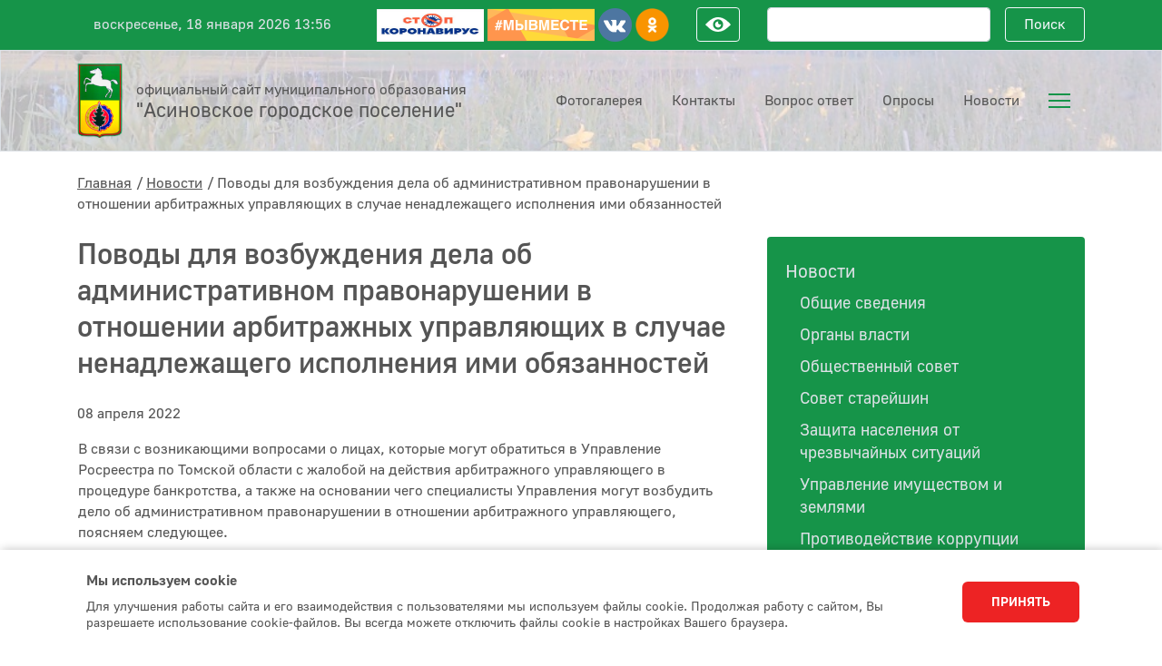

--- FILE ---
content_type: text/html; charset=utf-8
request_url: https://gorodasino.ru/news/general/povody_dlja_vozbuzhdenija_dela_ob_administrativnom_pravonarushenii_v_otnoshenii_arbitrazhnykh_upravljajushhikh_v_sluchae_nenadlezhashhego_ispolnenija_
body_size: 18728
content:
<!DOCTYPE html>
<html
            data-color="default"
            data-images="on"
            data-fontsize="normal"
            data-kerning="normal"
        >
<head>
    <meta charset="utf-8">
    <meta http-equiv="X-UA-Compatible" content="IE=edge,chrome=1">

    <meta name="cmsmagazine" content="abf9dce7884447819f7265981d1940f5"/>
    <meta name="description" content="">
    <meta name="keywords" content="">
    <meta name="yandex-verification" content="557da75e7d53360c" />

    <meta name="sputnik-verification" content="84HeMvhDiYibb25B"/>

    <title>Новости &frasl; Асиновское городское поселение</title>

    <link href="/favicon.ico?v=1" rel="shortcut icon" type="image/x-icon">
    <link rel="stylesheet" href="/css/custom.css">
    <link rel="stylesheet" href="/dist/assets/vendors~common.css">
    <link rel="stylesheet" href="/dist/assets/vendors~main.css">
    <link rel="stylesheet" href="/dist/assets/common.css">
    <link rel="stylesheet" href="/dist/assets/main.css">
    <link rel="stylesheet" href="/css/accordion.css">
    <link rel="stylesheet" href="/css/personal-data.css">
    <base href="/">
</head>
<body class="">

<!--[if lt IE 9]>
<p class="browsehappy">К нашему сожалению, вы используете <strong>устаревший</strong> браузер. Пожалуйста, <a
        href="http://browsehappy.com/">обновите ваш браузер</a> для комфортной работы с сайтом.</p>
<![endif]-->

<section class="page">

    <header class="header">

    <form class="wcag-panel" id="wcag-panel" name="wcagPanel">
    <div class="wcag-panel__wrapper container">
        <div class="wcag-panel__row">

            <div>
                <div class="wcag-panel__col">
                    <label class="wcag-panel__switcher-label">Масштаб шрифта</label>
                    <div class="wcag-panel__switcher">
                        <input type="radio" checked="" name="fontsize" value="normal" id="fontsize-normal" tabindex="-1">
                        <label class="wcag-panel__switcher-btn" aria-label="нормальный размер шрифта" tabindex="-1"
                               for="fontsize-normal">
                            100%
                        </label>

                        <input type="radio" name="fontsize" value="big" id="fontsize-big" tabindex="-1">
                        <label class="wcag-panel__switcher-btn" aria-label="средний размер шрифта" for="fontsize-big" tabindex="-1">
                            150%
                        </label>

                        <input type="radio" name="fontsize" value="large" id="fontsize-large" tabindex="-1">
                        <label class="wcag-panel__switcher-btn" aria-label="большой размер шрифта" for="fontsize-large" tabindex="-1">
                            200%
                        </label>
                    </div>
                </div>

                <div class="wcag-panel__col">
                    <label class="wcag-panel__switcher-label">Цвет</label>

                    <div>
                        <input type="radio" checked="" name="color" value="default" id="color-default" tabindex="-1">
                        <label for="color-default" class="wcag-panel__flag-button flag-button flag-button_default"
                               aria-label="цветовая схема по умолчанию">Н</label>

                        <input type="radio" name="color" value="white" id="color-white" tabindex="-1">
                        <label for="color-white" class="wcag-panel__flag-button flag-button flag-button_white"
                               aria-label="белая цветовая схема">Б</label>

                        <input type="radio" name="color" value="black" id="color-black" tabindex="-1">
                        <label for="color-black" class="wcag-panel__flag-button flag-button flag-button_black"
                               aria-label="черная цветовая схема">Ч</label>
                    </div>
                </div>

                <div class="wcag-panel__col">
                    <label class="wcag-panel__switcher-label">Изображения</label>

                    <div class="wcag-panel__switcher">
                        <input type="radio" checked="" name="images" value="on" id="images-on" tabindex="-1">
                        <label class="wcag-panel__switcher-btn" aria-label="Изображения включены" for="images-on">
                            Вкл
                        </label>

                        <input type="radio" name="images" value="off" id="images-off" tabindex="-1">
                        <label class="wcag-panel__switcher-btn" aria-label="Изображения отключены" for="images-off">
                            Выкл
                        </label>
                    </div>

                </div>

                <div class="wcag-panel__col">
                    <label class="wcag-panel__switcher-label">Интервал между буквами</label>
                    <div class="wcag-panel__switcher wcag-panel__switcher_double">
                        <input type="radio" name="kerning" value="normal" checked="" id="kerning-normal" tabindex="-1">
                        <label class="wcag-panel__switcher-btn" aria-label="нормальный межбуквенный интервал"
                               for="kerning-normal">
                            Нормальный
                        </label>

                        <input type="radio" name="kerning" value="big" id="kerning-big" tabindex="-1">
                        <label class="wcag-panel__switcher-btn" aria-label="увеличенный межбуквенный интервал"
                               for="kerning-big">
                            Увеличенный
                        </label>
                    </div>
                </div>

                <div class="wcag-panel__col">
                    <div class="wcag-panel__switcher wcag-panel__reset">
                        <button class="wcag-panel__switcher-btn" aria-label="Вернуть стандартные настройки"
                                data-wcag-panel="reset-config" tabindex="-1">
                            Сбросить настройки
                        </button>
                    </div>
                </div>

            </div>
        </div>
    </div>
</form>
    <div class="header__top main-background">
        <div class="container">
            <div class="row pt-2 pb-2">
                <div class="header__top-column col-8 d-flex justify-content-end">
                    <div class="header__date">воскресенье, 18 января 2026 13:56</div>
                    <div class="social">
    <a href="https://xn--80aesfpebagmfblc0a.xn--p1ai/" class="social__link" target="_blank">
        <img class="social__img social__img-codiv" src="/img/icons/covid19.jpg" alt="Стоп короновирус">
    </a>
    <a href="https://xn--2020-f4dsa7cb5cl7h.xn--p1ai/" class="social__link" target="_blank">
        <img class="social__img social__img-we" src="/img/icons/we.svg" alt="Мы вместе">
    </a>
    <a href="https://vk.com/public172504905" class="social__link" target="_blank">
        <img class="social__img" src="/img/icons/vk.png" alt="">
    </a>
    <a href="https://ok.ru/group55102409736307" class="social__link" target="_blank">
        <img class="social__img" src="/img/icons/ok.png" alt="">
    </a>
</div>                    <a class="wcag-btn d-block" tabindex="10" title="Открыть настройки версии для людей с ограниченными возможностями"></a>
                </div>
                <div class="header__top-column col-4">
                    <form action="/search" method="get" id="search">
    <div class="row no-gutters">
        <div class="col-9 pr-3">

            <label class="sr-only" for="inlineFormInput">Поисковый запрос</label>
            <input type="text" name="search" class="form-control" id="inlineFormInput"
                   value="">

        </div>
        <div class="col-3">

            <button class="btn btn-block btn-outline-light">
                Поиск
            </button>

        </div>
    </div>
</form>                </div>
            </div>
        </div>
    </div>

    <div class="header__main">
        <div class="container">
            <div class="row justify-content-between align-items-center">
                <div class="col-5">
                    <a class="logo" href="/">
    <img class="logo__img" src="/img/main/gerb.png" width="50" alt="" role="presentation"/>

            <div class="logo__title h1">
            <span class="logo__subtitle">официальный сайт муниципального&nbsp;образования</span>
            <span>"Асиновское городское поселение"</span>
        </div>
    
</a>                </div>
                <div class="col-7">
                    <nav class="navigation">
    <ul class="menu" role="menubar" data-role="menu">
                    <li class="menu__item-container">
                <a class="menu__item" href="/gallery">
                    <span>
                        Фотогалерея
                    </span>
                </a>
            </li>
                    <li class="menu__item-container">
                <a class="menu__item" href="/content/kontakty">
                    <span>
                        Контакты
                    </span>
                </a>
            </li>
                    <li class="menu__item-container">
                <a class="menu__item" href="/content/otpravit_obrashhenie">
                    <span>
                        Вопрос ответ
                    </span>
                </a>
            </li>
                    <li class="menu__item-container">
                <a class="menu__item" href="/survey">
                    <span>
                        Опросы
                    </span>
                </a>
            </li>
                    <li class="menu__item-container">
                <a class="menu__item" href="/news/general">
                    <span>
                        Новости
                    </span>
                </a>
            </li>
                <li class="menu__item-container">
            <span aria-haspopup="true" aria-expanded="false" role="menuitem" aria-controls="submenu-2" tabindex="0" class="menu__item" title="Открыть выпадающее">
                <span class="burger">
                    <span></span>
                    <span></span>
                    <span></span>
                </span>
            </span>

            <div class="menu__submenu" id="submenu-2" aria-hidden="true" style="display: none" class="light-background">
                <div class="section">
                    <div class="container">
                            <nav class="submenu not-underline">
    <div class="row">
                
                        
        
                        
        
                        
        
                        
        
                        
        
                        
        
                        
        
                        
        
                                                                            <div class="col-12 col-lg-4 mb-4">
                    <h3 class="lead">
                            <a class="" href="/content/general">
                                <span>Общие сведения</span>
                            </a>
                        </b>
                                        </h3>
                                                                                    <ul class="list-unstyled text-muted">
                                                                                                                                        <li>
                                    <a class=""
                                       href="/content/history"><span>История</span>
                                    </a>
                                </li>
                                                                                                                <li>
                                    <a class=""
                                       href="/content/territory"><span>Административно-территориальное деление</span>
                                    </a>
                                </li>
                                                                                                                                                                                                                                                                                                                                <li>
                                    <a class=""
                                       href="/content/social"><span>Социальная сфера</span>
                                    </a>
                                </li>
                                                                                                                                                                                                                                                                                                                                                                                                                                                                                                                                                                                                                                                                                                                                                                                                                                                                                                                                                                                                                                                                                                                                                                                                                                                                                                                                                                                                                                                                                                                                                                                                                                                                                                                                                                                                                                                                                                                                                                                                                                                                                                                                                                                                                                                                                                                                                                                                                                                                                                                                                                                                                                                                                                                                                                                                                                                                                                                                                                                                                                                                                                                                                                                                                                                                                                                                                                                                                                                                                                                                                                                                                                                                                                                                                                                                                                                                                                                                                                                                                                                                                                                                                                                                                                                                                                                                                                                                                                                                                                                                                                                                                                                                                                                                                                                                                                                                                                                                                                                                                                                                                                                                                                                                                                                                                                                                                                                                                                                                                                                                                                                                                                                                                                                                                                                                                                                                                                                                                                                                                                                                                                                                                                                                                                                                                                                                                                                                                                                                                                                                                                                                                                                                                                                                                                                                                                                                                                                                                                                                                                                                                                                                                                                                                                                                                                                                                                                                                                                                                                                                                                                                                                                                                                                                                                                                                                                                                                                                                                                                                                                                                                                                                                                                                                                                                                                                                                                                                                                                                                                                                                                                                                                                                                                                                                                                                                                                                                                                                                                                                                                                                                                                                                                                                                                                                                                                                                                                                                                                                                                                                                                                                                                                                                                                                                                                                                                                                                                                                                                                                                                                                                                                                                                                                                                                                                                                                                                                                                                                                                                                                                                                                                                                                                                                                                                                                                                                                                                                                                                                                                                                                                                                                                                                                                                                                                                                                                                                                                                                                                                                                                                                                                                                                                                                                                                                                                                                                                                                                                                                                                                                                                                                                                                                                                                                                                                                                                                                                                                                                                                                </ul>
                                </div>
            
        
                        
        
                        
        
                        
        
                        
        
                        
        
                        
        
                        
        
                        
        
                        
        
                        
        
                        
        
                        
        
                        
        
                        
        
                        
        
                        
        
                        
        
                        
        
                                                                            <div class="col-12 col-lg-4 mb-4">
                    <h3 class="lead">
                            <a class="" href="/content/authority">
                                <span>Органы власти</span>
                            </a>
                        </b>
                                        </h3>
                                                                                    <ul class="list-unstyled text-muted">
                                                                                                                                                                                                                                                                                                                                                                                                                                                                                                                                                                                                                                                                                <li>
                                    <a class=""
                                       href="/content/glava_AGP"><span>Глава Асиновского городского поселения</span>
                                    </a>
                                </li>
                                                                                                                                                                                                                                                                                                                                                                                    <li>
                                    <a class=""
                                       href="/content/sovet"><span>Совет Асиновского городского поселения</span>
                                    </a>
                                </li>
                                                                                                                                                                                                                                                                                                                                <li>
                                    <a class=""
                                       href="/content/administracija"><span>Администрация Асиновского городского поселения</span>
                                    </a>
                                </li>
                                                                                                                <li>
                                    <a class=""
                                       href="/content/kontrol_schet_organ"><span>Контрольно-счетный орган</span>
                                    </a>
                                </li>
                                                                                                                <li>
                                    <a class=""
                                       href="/content/perechen_normativnyh_actov"><span>Перечень правовых актов, определяющих полномочия, задачи и функции</span>
                                    </a>
                                </li>
                                                                                                                <li>
                                    <a class=""
                                       href="/content/meroprijatija"><span>Мероприятия, проводимые  Администрацией</span>
                                    </a>
                                </li>
                                                                                                                <li>
                                    <a class=""
                                       href="/content/podvedomstvennye_organizacii"><span>Перечень подведомственных организаций сведения об их задачах и функциях</span>
                                    </a>
                                </li>
                                                                                                                                                                                                                                                                                                                                                                                                                                                                                                                                                                                                                                                                                                                                                                                                                                                                                                                                                                                                                                                                                                                                                                                                                                                                                                                                                                                                                                                                                                                                                                                                                                                                                                                                                                                                                                                                                                                                                                                                                                                                                                                                                                                                                                                                                                                                                                                                                                                                                                                                                                                                                                                                                                                                                                                                                                                                                                                                                                                                                                                                                                                                                                                                                                                                                                                                                                                                                                                                                                                                                                                                                                                                                                                                                                                                                                                                                                                                                                                                                                                                                                                                                                                                                                                                                                                                                                                                                                                                                                                                                                                                                                                                                                                                                                                                                                                                                                                                                                                                                                                                                                                                                                                                                                                                                                                                                                                                                                                                                                                                                                                                                                                                                                                                                                                                                                                                                                                                                                                                                                                                                                                                                                                                                                                                                                                                                                                                                                                                                                                                                                                                                                                                                                                                                                                                                                                                                                                                                                                                                                                                                                                                                                                                                                                                                                                                                                                                                                                                                                                                                                                                                                                                                                                                                                                                                                                                                                                                                                                                                                                                                                                                                                                                                                                                                                                                                                                                                                                                                                                                                                                                                                                                                                                                                                                                                                                                                                                                                                                                                                                                                                                                                                                                                                                                                                                                                                                                                                                                                                                                                                                                                                                                                                                                                                                                                                                                                                                                                                                                                                                                                                                                                                                                                                                                                                                                                                                                                                                                                                                                                                                                                                                                                                                                                                                                                                                                                                                                                                                                                                                                                                                                                                                                                                                                                                                                                                                                                                                                                                    </ul>
                                </div>
            
        
                        
        
                        
        
                        
        
                        
        
                                                                            <div class="col-12 col-lg-4 mb-4">
                    <h3 class="lead">
                            <a class="" href="/content/o_sovet">
                                <span>Общественный совет</span>
                            </a>
                        </b>
                                        </h3>
                                                                                    <ul class="list-unstyled text-muted">
                                                                                                                                                                                                                                                                                                                                                                                                                                                                                                                                                                                                                                                                                                                                                                                                                                                                                                                                                                                                                                                                                                                                                                                                                                                                                                                                                                                                                                                                                                                                                                                                    <li>
                                    <a class=""
                                       href="/content/structura_o_sovet"><span>Структура и состав общественного совета</span>
                                    </a>
                                </li>
                                                                                                                <li>
                                    <a class=""
                                       href="/content/protocoly_o_sovet"><span>Протоколы заседаний Совета, комиссий и рабочих групп</span>
                                    </a>
                                </li>
                                                                                                                <li>
                                    <a class=""
                                       href="/content/info_rab_nasel_o_sovet"><span>Информация о работе с населением</span>
                                    </a>
                                </li>
                                                                                                                <li>
                                    <a class=""
                                       href="/content/prichulymka"><span>Информационный бюллетень «Причулымка»</span>
                                    </a>
                                </li>
                                                                                                                                                                                                                                                                                                                                                                                                                                                                                                                                                                                                                                                                                                                                                                                                                                                                                                                                                                                                                                                                                                                                                                                                                                                                                                                                                                                                                                                                                                                                                                                                                                                                                                                                                                                                                                                                                                                                                                                                                                                                                                                                                                                                                                                                                                                                                                                                                                                                                                                                                                                                                                                                                                                                                                                                                                                                                                                                                                                                                                                                                                                                                                                                                                                                                                                                                                                                                                                                                                                                                                                                                                                                                                                                                                                                                                                                                                                                                                                                                                                                                                                                                                                                                                                                                                                                                                                                                                                                                                                                                                                                                                                                                                                                                                                                                                                                                                                                                                                                                                                                                                                                                                                                                                                                                                                                                                                                                                                                                                                                                                                                                                                                                                                                                                                                                                                                                                                                                                                                                                                                                                                                                                                                                                                                                                                                                                                                                                                                                                                                                                                                                                                                                                                                                                                                                                                                                                                                                                                                                                                                                                                                                                                                                                                                                                                                                                                                                                                                                                                                                                                                                                                                                                                                                                                                                                                                                                                                                                                                                                                                                                                                                                                                                                                                                                                                                                                                                                                                                                                                                                                                                                                                                                                                                                                                                                                                                                                                                                                                                                                                                                                                                                                                                                                                                                                                                                                                                                                                                                                                                                                                                                                                                                                                                                                                                                                                                                                                                                                                                                                                                                                                                                                                                                                                                                                                                                                                                                                                                                                                                                                                                                                                                                                                                                                                                                                                                                                                                                                                                                                                                                                                                                                                                                </ul>
                                </div>
            
        
                        
        
                        
        
                        
        
                        
        
                        
        
                        
        
                        
        
                        
        
                                                                            <div class="col-12 col-lg-4 mb-4">
                    <h3 class="lead">
                            <a class="" href="/content/sovet_starejshin">
                                <span>Совет старейшин</span>
                            </a>
                        </b>
                                        </h3>
                                                                                    <ul class="list-unstyled text-muted">
                                                                                                                                                                                                                                                                                                                                                                                                                                                                                                                                                                                                                                                                                                                                                                                                                                                                                                                                                                                                                                                                                                                                                                                                                                                                                                                                                                                                                                                                                                                                                                                                                                                                                                                                                                                                                                                                        <li>
                                    <a class=""
                                       href="/content/struktura_i_sostav"><span>Структура и состав Совета старейшин</span>
                                    </a>
                                </li>
                                                                                                                <li>
                                    <a class=""
                                       href="/content/protokoly_zasedanij"><span>Протоколы заседаний президиума</span>
                                    </a>
                                </li>
                                                                                                                <li>
                                    <a class=""
                                       href="/content/protokoly"><span>Протоколы заседаний</span>
                                    </a>
                                </li>
                                                                                                                <li>
                                    <a class=""
                                       href="/content/plany_rabot"><span>Планы работ</span>
                                    </a>
                                </li>
                                                                                                                                                                                                                                                                            <li>
                                    <a class=""
                                       href="/content/babushkin_patrul"><span>«Бабушкин патруль»</span>
                                    </a>
                                </li>
                                                                                                                                                                                                                                                                                                                                                                                                                                                                                                                                                                                                                                                                                                                                                                                                                                                                                                                                                                                                                                                                                                                                                                                                                                                                                                                                                                                                                                                                                                                                                                                                                                                                                                                                                                                                                                                                                                                                                                                                                                                                                                                                                                                                                                                                                                                                                                                                                                                                                                                                                                                                                                                                                                                                                                                                                                                                                                                                                                                                                                                                                                                                                                                                                                                                                                                                                                                                                                                                                                                                                                                                                                                                                                                                                                                                                                                                                                                                                                                                                                                                                                                                                                                                                                                                                                                                                                                                                                                                                                                                                                                                                                                                                                                                                                                                                                                                                                                                                                                                                                                                                                                                                                                                                                                                                                                                                                                                                                                                                                                                                                                                                                                                                                                                                                                                                                                                                                                                                                                                                                                                                                                                                                                                                                                                                                                                                                                                                                                                                                                                                                                                                                                                                                                                                                                                                                                                                                                                                                                                                                                                                                                                                                                                                                                                                                                                                                                                                                                                                                                                                                                                                                                                                                                                                                                                                                                                                                                                                                                                                                                                                                                                                                                                                                                                                                                                                                                                                                                                                                                                                                                                                                                                                                                                                                                                                                                                                                                                                                                                                                                                                                                                                                                                                                                                                                                                                                                                                                                                                                                                                                                                                                                                                                                                                                                                                                                                                                                                                                                                                                                                                                                                                                                                                                                                                                                                                                                                                                                                                                                                                                                                                                                                                                                                            </ul>
                                </div>
            
        
                        
        
                        
        
                        
        
                        
        
                                                                            <div class="col-12 col-lg-4 mb-4">
                    <h3 class="lead">
                            <a class="" href="/content/ob_bez">
                                <span>Защита населения от чрезвычайных ситуаций</span>
                            </a>
                        </b>
                                        </h3>
                                                                                    <ul class="list-unstyled text-muted">
                                                                                                                                                                                                                                                                                                                                                                                                                                                                                                                                                                                                                                                                                                                                                                                                                                                                                                                                                                                                                                                                                                                                                                                                                                                                                                                                                                                                                                                                                                                                                                                                                                                                                                                                                                                                                                                                                                                                                                                                                                                                                                                                                                                                                                                                                                                                                            <li>
                                    <a class=""
                                       href="/content/informacija"><span>Информация для населения</span>
                                    </a>
                                </li>
                                                                                                                                                                                                                        <li>
                                    <a class=""
                                       href="/content/normativnye_akty"><span>Нормативные акты по вопросам обеспечения  безопасности жизнедеятельности населения, ГО и ЧС</span>
                                    </a>
                                </li>
                                                                                                                                                                                                                                                                                                                                                                                                                                                                                                                                                                                                                                                                                                                                                                                                                                                                                                                                                                                                                                                                                                                                                                                                                                                                                                                                                                                                                                                                                                                                                                                                                                                                                                                                                                                                                                                                                                                                                                                                                                                                                                                                                                                                                                                                                                                                                                                                                                                                                                                                                                                                                                                                                                                                                                                                                                                                                                                                                                                                                                                                                                                                                                                                                                                                                                                                                                                                                                                                                                                                                                                                                                                                                                                                                                                                                                                                                                                                                                                                                                                                                                                                                                                                                                                                                                                                                                                                                                                                                                                                                                                                                                                                                                                                                                                                                                                                                                                                                                                                                                                                                                                                                                                                                                                                                                                                                                                                                                                                                                                                                                                                                                                                                                                                                                                                                                                                                                                                                                                                                                                                                                                                                                                                                                                                                                                                                                                                                                                                                                                                                                                                                                                                                                                                                                                                                                                                                                                                                                                                                                                                                                                                                                                                                                                                                                                                                                                                                                                                                                                                                                                                                                                                                                                                                                                                                                                                                                                                                                                                                                                                                                                                                                                                                                                                                                                                                                                                                                                                                                                                                                                                                                                                                                                                                                                                                                                                                                                                                                                                                                                                                                                                                                                                                                                                                                                                                                                                                                                                                                                                                                                                                                                                                                                                                                                                                                                                                                                                                                                                                                                                                                                                                                                                                                                                                                                                                                                                                                                                        </ul>
                                </div>
            
        
                        
        
                        
        
                        
        
                        
        
                        
        
                        
        
                        
        
                        
        
                                                                            <div class="col-12 col-lg-4 mb-4">
                    <h3 class="lead">
                            <a class="" href="/content/upravlenie_imushhestvom_i_zemljami">
                                <span>Управление имуществом и землями</span>
                            </a>
                        </b>
                                        </h3>
                                                                                    <ul class="list-unstyled text-muted">
                                                                                                                                                                                                                                                                                                                                                                                                                                                                                                                                                                                                                                                                                                                                                                                                                                                                                                                                                                                                                                                                                                                                                                                                                                                                                                                                                                                                                                                                                                                                                                                                                                                                                                                                                                                                                                                                                                                                                                                                                                                                                                                                                                                                                                                                                                                                                                                                                                                                                                                                                                                                                                <li>
                                    <a class=""
                                       href="/content/aukcion"><span>Аукционы</span>
                                    </a>
                                </li>
                                                                                                                <li>
                                    <a class=""
                                       href="/content/jil_fond"><span>Жилищный фонд</span>
                                    </a>
                                </li>
                                                                                                                <li>
                                    <a class=""
                                       href="/content/komissiya_ZZ"><span>Комиссия по землепользованию и застройке</span>
                                    </a>
                                </li>
                                                                                                                                                                                                                        <li>
                                    <a class=""
                                       href="/content/land_1"><span>Земельные отношения</span>
                                    </a>
                                </li>
                                                                                                                <li>
                                    <a class=""
                                       href="/content/perechen_msp"><span>Перечень объектов для субъектов МСП</span>
                                    </a>
                                </li>
                                                                                                                <li>
                                    <a class=""
                                       href="/content/reestr_ms"><span>Реестр муниципальной собственности</span>
                                    </a>
                                </li>
                                                                                                                                                                                                                                                                                                                                                                                                                                                                                                                                                                                                                                                                                                                                                                                                                                                                                                                                                                                                                                                                                                                                                                                                                                                                                                                                                                                                                                                                                                                                                                                                                                                                                                                                                                                                                                                                                                                                                                                                                                                                                                                                                                                                                                                                                                                                                                                                                                                                                                                                                                                                                                                                                                                                                                                                                                                                                                                                                                                                                                                                                                                                                                                                                                                                                                                                                                                                                                                                                                                                                                                                                                                                                                                                                                                                                                                                                                                                                                                                                                                                                                                                                                                                                                                                                                                                                                                                                                                                                                                                                                                                                                                                                                                                                                                                                                                                                                                                                                                                                                                                                                                                                                                                                                                                                                                                                                                                                                                                                                                                                                                                                                                                                                                                                                                                                                                                                                                                                                                                                                                                                                                                                                                                                                                                                                                                                                                                                                                                                                                                                                                                                                                                                                                                                                                                                                                                                                                                                                                                                                                                                                                                                                                                                                                                                                                                                                                                                                                                                                                                                                                                                                                                                                                                                                                                                                                                                                                                                                                                                                                                                                                                                                                                                                                                                                                                                                                                                                                                                                                                                                                                                                                                                                                                                                                                                                                                                                                                                                                                                                                                                                                                                                                                                                                                                                                                                                                                                                                                                                                                                                                                                                                                                                                                                                                                                                                                                                                                                                                    </ul>
                                </div>
            
        
                        
        
                        
        
                        
        
                        
        
                        
        
                        
        
                        
        
                        
        
                        
        
                        
        
                        
        
                        
        
                        
        
                        
        
                        
        
                                                                            <div class="col-12 col-lg-4 mb-4">
                    <h3 class="lead">
                            <a class="" href="/content/protiv_korrupcii">
                                <span>Противодействие коррупции</span>
                            </a>
                        </b>
                                        </h3>
                                                                                    <ul class="list-unstyled text-muted">
                                                                                                                                                                                                                                                                                                                                                                                                                                                                                                                                                                                                                                                                                                                                                                                                                                                                                                                                                                                                                                                                                                                                                                                                                                                                                                                                                                                                                                                                                                                                                                                                                                                                                                                                                                                                                                                                                                                                                                                                                                                                                                                                                                                                                                                                                                                                                                                                                                                                                                                                                                                                                                                                                                                                                                                                                                                                                                                                                                                                                                                                                                                                                                                                                                                                                                                                    <li>
                                    <a class=""
                                       href="/content/normativ_PK"><span>Нормативные акты и иные акты в сфере  противодействия коррупции</span>
                                    </a>
                                </li>
                                                                                                                <li>
                                    <a class=""
                                       href="/normatives/antikor_expert"><span>Антикоррупционная экспертиза</span>
                                    </a>
                                </li>
                                                                                                                <li>
                                    <a class=""
                                       href="/content/metodicheskie_materialy"><span>Методические материалы</span>
                                    </a>
                                </li>
                                                                                                                <li>
                                    <a class=""
                                       href="/content/formy_doc_PK"><span>Формы документов, связанных с противодействием коррупции, для заполнения</span>
                                    </a>
                                </li>
                                                                                                                <li>
                                    <a class=""
                                       href="/content/sved_dohod_PK"><span>Сведения о доходах, расходах, имуществе и обязательствах имущественного характера</span>
                                    </a>
                                </li>
                                                                                                                                                                    <li>
                                    <a class=""
                                       href="/content/komissiya_PK"><span>Комиссия по соблюдению требований к служебному поведению муниципальных служащих и урегулированию конфликта интересов (аттестационная комиссия)</span>
                                    </a>
                                </li>
                                                                                                                <li>
                                    <a class=""
                                       href="/content/obratnaja_svjaz_dlja_soobshhenij_o_faktakh_korrupcii"><span>Обратная связь для сообщений о фактах коррупции</span>
                                    </a>
                                </li>
                                                                                                                                                                                                                        <li>
                                    <a class=""
                                       href="/content/inoe"><span>Иное</span>
                                    </a>
                                </li>
                                                                                                                                                                                                                                                                                                                                                                                                                                                                                                                                                                                                                                                                                                                                                                                                                                                                                                                                                                                                                                                                                                                                                                                                                                                                                                                                                                                                                                                                                                                                                                                                                                                                                                                                                                                                                                                                                                                                                                                                                                                                                                                                                                                                                                                                                                                                                                                                                                                                                                                                                                                                                                                                                                                                                                                                                                                                                                                                                                                                                                                                                                                                                                                                                                                                                                                                                                                                                                                                                                                                                                                                                                                                                                                                                                                                                                                                                                                                                                                                                                                                                                                                                                                                                                                                                                                                                                                                                                                                                                                                                                                                                                                                                                                                                                                                                                                                                                                                                                                                                                                                                                                                                                                                                                                                                                                                                                                                                                                                                                                                                                                                                                                                                                                                                                                                                                                                                                                                                                                                                                                                                                                                                                                                                                                                                                                                                                                                                                                                                                                                                                                                                                                                                                                                                                                                                                                                                                                                                                                                                                                                                                                                                                                                                                                                                                                                                                                                                                                                                                                                                                                                                                                                                                                                                                                                                                                                                                                                                                                                                                                                                                                                                                                                                                                                                                                                                                                                                                                                                                                                                                                                                                                                                                                                                                                                                                                                                                                                                                                                                                                                                                                    </ul>
                                </div>
            
        
                        
        
                        
        
                        
        
                                                                            <div class="col-12 col-lg-4 mb-4">
                    <h3 class="lead">
                            <a class="" href="/content/vzaimodejstvie_s_federalnymi_organami">
                                <span>Взаимодействие с федеральными органами</span>
                            </a>
                        </b>
                                        </h3>
                                                                                    <ul class="list-unstyled text-muted">
                                                                                                                                                                                                                                                                                                                                                                                                                                                                                                                                                                                                                                                                                                                                                                                                                                                                                                                                                                                                                                                                                                                                                                                                                                                                                                                                                                                                                                                                                                                                                                                                                                                                                                                                                                                                                                                                                                                                                                                                                                                                                                                                                                                                                                                                                                                                                                                                                                                                                                                                                                                                                                                                                                                                                                                                                                                                                                                                                                                                                                                                                                                                                                                                                                                                                                                                                                                                                                                                                                                                                                                                                                                                                                                                                                                                                                                                                                                                                                                    <li>
                                    <a class=""
                                       href="/content/UMVD"><span>Информация УМВД России по Томской области</span>
                                    </a>
                                </li>
                                                                                                                <li>
                                    <a class=""
                                       href="/content/GIBDD"><span>Информация ГИБДД</span>
                                    </a>
                                </li>
                                                                                                                <li>
                                    <a class=""
                                       href="/content/PFR"><span>Информация ОТДЕЛЕНИЕ СОЦИАЛЬНОГО ФОНДА РОССИИ</span>
                                    </a>
                                </li>
                                                                                                                                                                                                                                                                                                                                                                                                                                                                                                                                                                                                                                                                                                                                                                                                                                                                                                                                                                                                                                                                                                                                                                                                                                                                                                                                                                                                                                                                                                                                                                                                                                                                                                                                                                                                                                                                                                                                                                                                                                                                                                                                                                                                                                                                                                                                                                                                                                                                                                                                                                                                                                                                                                                                                                                                                                                                                                                                                                                                                                                                                                                                                                                                                                                                                                                                                                                                                                                                                                                                                                                                                                                                                                                                                                                                                                                                                                                                                                                                                                                                                                                                                                                                                                                                                                                                                                                                                                                                                                                                                                                                                                                                                                                                                                                                                                                                                                                                                                                                                                                                                                                                                                                                                                                                                                                                                                                                                                                                                                                                                                                                                                                                                                                                                                                                                                                                                                                                                                                                                                                                                                                                                                                                                                                                                                                                                                                                                                                                                                                                                                                                                                                                                                                                                                                                                                                                                                                                                                                                                                                                                                                                                                                                                                                                                                                                                                                                                                                                                                                                                                                                                                                                                                                                                                                                                                                                                                                                                                                                                                                                                                                                                                                                                                                                                                                                                                                                                                                                                                                                                                                                                                                                                                                                                                                                                                                                                                    </ul>
                                </div>
            
        
                        
        
                        
        
                        
        
                        
        
                        
        
                        
        
                        
        
                        
        
                        
        
                        
        
                        
        
                        
        
                                                                            <div class="col-12 col-lg-4 mb-4">
                    <h3 class="lead">
                            <a class="" href="/content/Mfinansy">
                                <span>Муниципальные финансы</span>
                            </a>
                        </b>
                                        </h3>
                                                                                    <ul class="list-unstyled text-muted">
                                                                                                                                                                                                                                                                                                                                                                                                                                                                                                                                                                                                                                                                                                                                                                                                                                                                                                                                                                                                                                                                                                                                                                                                                                                                                                                                                                                                                                                                                                                                                                                                                                                                                                                                                                                                                                                                                                                                                                                                                                                                                                                                                                                                                                                                                                                                                                                                                                                                                                                                                                                                                                                                                                                                                                                                                                                                                                                                                                                                                                                                                                                                                                                                                                                                                                                                                                                                                                                                                                                                                                                                                                                                                                                                                                                                                                                                                                                                                                                                                                                                                                                                                                                                                                                        <li>
                                    <a class=""
                                       href="/content/F_kontrol"><span>ФИНАНСОВЫЙ КОНТРОЛЬ</span>
                                    </a>
                                </li>
                                                                                                                                                                                                                                                                                                                                                                                                                                                                                            <li>
                                    <a class=""
                                       href="/content/M_budjet"><span>БЮДЖЕТ</span>
                                    </a>
                                </li>
                                                                                                                                                                    <li>
                                    <a class=""
                                       href="/content/FO_AAGP"><span>ФИНАНСОВЫЙ ОРГАН АДМИНИСТРАЦИИ АСИНОВСКОГО ГОРОДСКОГО ПОСЕЛЕНИЯ</span>
                                    </a>
                                </li>
                                                                                                                                                                                                                                                                                                                                                                                                                                                                                                                                                                                                                                                                                                                                                                                                                                                                                                                                                                                                                                                                                                                                                                                                                                                                                                                                                                                                                                                                                                                                                                                                                                                                                                                                                                                                                                                                                                                                                                                                                                                                                                                                                                                                                                                                                                                                                                                                                                                                                                                                                                                                                                                                                                                                                                                                                                                                                                                                                                                                                                                                                                                                                                                                                                                                                                                                                                                                                                                                                                                                                                                                                                                                                                                                                                                                                                                                                                                                                                                                                                                                                                                                                                                                                                                                                                                                                                                                                                                                                                                                                                                                                                                                                                                                                                                                                                                                                                                                                                                                                                                                                                                                                                                                                                                                                                                                                                                                                                                                                                                                                                                                                                                                                                                                                                                                                                                                                                                                                                                                                                                                                                                                                                                                                                                                                                                                                                                                                                                                                                                                                                                                                                                                                                                                                                                                                                                                                                                                                                                                                                                                                                                                                                                                                                                                                                                                                                                                                                                                                                                                                                                                                                                                                                                                                                                                                                                                                                                                                                                                                                                                                                                                                                                                </ul>
                                </div>
            
        
                        
        
                        
        
                                                                            <div class="col-12 col-lg-4 mb-4">
                    <h3 class="lead">
                            <a class="" href="/content/municipalnye_programmy">
                                <span>Муниципальные программы</span>
                            </a>
                        </b>
                                        </h3>
                                                                                    <ul class="list-unstyled text-muted">
                                                                                                                                                                                                                                                                                                                                                                                                                                                                                                                                                                                                                                                                                                                                                                                                                                                                                                                                                                                                                                                                                                                                                                                                                                                                                                                                                                                                                                                                                                                                                                                                                                                                                                                                                                                                                                                                                                                                                                                                                                                                                                                                                                                                                                                                                                                                                                                                                                                                                                                                                                                                                                                                                                                                                                                                                                                                                                                                                                                                                                                                                                                                                                                                                                                                                                                                                                                                                                                                                                                                                                                                                                                                                                                                                                                                                                                                                                                                                                                                                                                                                                                                                                                                                                                                                                                                                                                                                                                                                                                                                                                                                                                                                                                                                                                                                                                                                                        <li>
                                    <a class=""
                                       href="/content/otchety_o_realizacii_municipalnykh_programm"><span>Отчеты о реализации муниципальных программ</span>
                                    </a>
                                </li>
                                                                                                                <li>
                                    <a class=""
                                       href="/content/ocenka_effektivnosti_realizacii_municipalnykh_programm"><span>Оценка эффективности реализации муниципальных программ</span>
                                    </a>
                                </li>
                                                                                                                                                                                                                                                                                                                                                                                                                                                                                                                                                                                                                                                                                                                                                                                                                                                                                                                                                                                                                                                                                                                                                                                                                                                                                                                                                                                                                                                                                                                                                                                                                                                                                                                                                                                                                                                                                                                                                                                                                                                                                                                                                                                                                                                                                                                                                                                                                                                                                                                                                                                                                                                                                                                                                                                                                                                                                                                                                                                                                                                                                                                                                                                                                                                                                                                                                                                                                                                                                                                                                                                                                                                                                                                                                                                                                                                                                                                                                                                                                                                                                                                                                                                                                                                                                                                                                                                                                                                                                                                                                                                                                                                                                                                                                                                                                                                                                                                                                                                                                                                                                                                                                                                                                                                                                                                                                                                                                                                                                                                                                                                                                                                                                                                                                                                                                                                                                                                                                                                                                                                                                                                                                                                                                                                                                                                                                                                                                                                                                                                                                                                                                                                                                                                                                                                                                                                                                                                                                                                                                                                                                                                                                                                                                                                                                                                                                                                                                                                                                                                                                                                                                                                                                                                                                                                                                                                                                                                                                                                                                                    </ul>
                                </div>
            
        
                        
        
                        
        
                        
        
                        
        
                                                                            <div class="col-12 col-lg-4 mb-4">
                    <h3 class="lead">
                            <a class="" href="/normatives">
                                <span>Правовая база</span>
                            </a>
                        </b>
                                        </h3>
                                                                                    <ul class="list-unstyled text-muted">
                                                                                                                                                                                                                                                                                                                                                                                                                                                                                                                                                                                                                                                                                                                                                                                                                                                                                                                                                                                                                                                                                                                                                                                                                                                                                                                                                                                                                                                                                                                                                                                                                                                                                                                                                                                                                                                                                                                                                                                                                                                                                                                                                                                                                                                                                                                                                                                                                                                                                                                                                                                                                                                                                                                                                                                                                                                                                                                                                                                                                                                                                                                                                                                                                                                                                                                                                                                                                                                                                                                                                                                                                                                                                                                                                                                                                                                                                                                                                                                                                                                                                                                                                                                                                                                                                                                                                                                                                                                                                                                                                                                                                                                                                                                                                                                                                                                                                                                                                                                                                                                                    <li>
                                    <a class=""
                                       href="/content/reestr_reshen"><span>Реестр Решений Совета Асиновского городского поселения</span>
                                    </a>
                                </li>
                                                                                                                <li>
                                    <a class=""
                                       href="/normatives/ekspertiza"><span>Публичная независимая экспертиза</span>
                                    </a>
                                </li>
                                                                                                                <li>
                                    <a class=""
                                       href="/normatives/ordinance"><span>Постановления</span>
                                    </a>
                                </li>
                                                                                                                <li>
                                    <a class=""
                                       href="/normatives/rasp_sovet"><span>Распоряжения Совета Асиновского городского поселения</span>
                                    </a>
                                </li>
                                                                                                                                                                                                                                                                                                                                                                                                                                                                                                                                                                                                                                                                                                                                                                                                                                                                                                                                                                                                                                                                                                                                                                                                                                                                                                                                                                                                                                                                                                                                                                                                                                                                                                                                                                                                                                                                                                                                                                                                                                                                                                                                                                                                                                                                                                                                                                                                                                                                                                                                                                                                                                                                                                                                                                                                                                                                                                                                                                                                                                                                                                                                                                                                                                                                                                                                                                                                                                                                                                                                                                                                                                                                                                                                                                                                                                                                                                                                                                                                                                                                                                                                                                                                                                                                                                                                                                                                                                                                                                                                                                                                                                                                                                                                                                                                                                                                                                                                                                                                                                                                                                                                                                                                                                                                                                                                                                                                                                                                                                                                                                                                                                                                                                                                                                                                                                                                                                                                                                                                                                                                                                                                                                                                                                                                                                                                                                                                                                                                                                                                                                                                                                                                                                                                                                                                                                                                                                                                                                                                                                                                                                                                                                                                                                                                                                                                                                                                                                                                                                                                                                                                                                                                                                                                                                </ul>
                                </div>
            
        
                        
        
                        
        
                        
        
                        
        
                        
        
                        
        
                        
        
                                                                            <div class="col-12 col-lg-4 mb-4">
                    <h3 class="lead">
                            <a class="" href="/content/municipalnaja_sluzhba">
                                <span>Муниципальная служба</span>
                            </a>
                        </b>
                                        </h3>
                                                                                    <ul class="list-unstyled text-muted">
                                                                                                                                                                                                                                                                                                                                                                                                                                                                                                                                                                                                                                                                                                                                                                                                                                                                                                                                                                                                                                                                                                                                                                                                                                                                                                                                                                                                                                                                                                                                                                                                                                                                                                                                                                                                                                                                                                                                                                                                                                                                                                                                                                                                                                                                                                                                                                                                                                                                                                                                                                                                                                                                                                                                                                                                                                                                                                                                                                                                                                                                                                                                                                                                                                                                                                                                                                                                                                                                                                                                                                                                                                                                                                                                                                                                                                                                                                                                                                                                                                                                                                                                                                                                                                                                                                                                                                                                                                                                                                                                                                                                                                                                                                                                                                                                                                                                                                                                                                                                                                                                                                                                                                                                                                                                                                                                        <li>
                                    <a class=""
                                       href="/content/porjadok_postuplenija_na_sluzhbu"><span>Порядок поступления граждан на муниципальную службу</span>
                                    </a>
                                </li>
                                                                                                                <li>
                                    <a class=""
                                       href="/content/vakansii"><span>Вакантные должности муниципальной службы</span>
                                    </a>
                                </li>
                                                                                                                <li>
                                    <a class=""
                                       href="/content/kvalifikacionnye_trebovanija"><span>Квалификационные требования к кандидатам</span>
                                    </a>
                                </li>
                                                                                                                <li>
                                    <a class=""
                                       href="/content/rezultaty"><span>Условия и результаты конкурсов на замещение вакантных должностей, замещение кадрового резерва</span>
                                    </a>
                                </li>
                                                                                                                <li>
                                    <a class=""
                                       href="/content/kontakty_po_vakansijam"><span>Контактные телефоны по вопросу замещения вакантных должностей</span>
                                    </a>
                                </li>
                                                                                                                <li>
                                    <a class=""
                                       href="/content/rezerv"><span>Кадровый резерв</span>
                                    </a>
                                </li>
                                                                                                                <li>
                                    <a class=""
                                       href="/content/normativnopravovye_akty_kadr"><span>Нормативно-правовые акты</span>
                                    </a>
                                </li>
                                                                                                                                                                                                                                                                                                                                                                                                                                                                                                                                                                                                                                                                                                                                                                                                                                                                                                                                                                                                                                                                                                                                                                                                                                                                                                                                                                                                                                                                                                                                                                                                                                                                                                                                                                                                                                                                                                                                                                                                                                                                                                                                                                                                                                                                                                                                                                                                                                                                                                                                                                                                                                                                                                                                                                                                                                                                                                                                                                                                                                                                                                                                                                                                                                                                                                                                                                                                                                                                                                                                                                                                                                                                                                                                                                                                                                                                                                                                                                                                                                                                                                                                                                                                                                                                                                                                                                                                                                                                                                                                                                                                                                                                                                                                                                                                                                                                                                                                                                                                                                                                                                                                                                                                                                                                                                                                                                                                                                                                                                                                                                                                                                                                                                                                                                                                                                                                                                                                                                                                                                                                                                                                                                                                                                                                                                                                                                                                                                                                                                                                                                                                                                                                                                                                                                                                                                                                                                                                                                                                                                                                                                                                                                                                                                                                                                                                </ul>
                                </div>
            
        
                        
        
                        
        
                        
        
                        
        
                                                                            <div class="col-12 col-lg-4 mb-4">
                    <h3 class="lead">
                            <a class="" href="/content/info_o_rabote_s_obraszhenijami">
                                <span>Информация о работе с обращениями</span>
                            </a>
                        </b>
                                        </h3>
                                                                                    <ul class="list-unstyled text-muted">
                                                                                                                                                                                                                                                                                                                                                                                                                                                                                                                                                                                                                                                                                                                                                                                                                                                                                                                                                                                                                                                                                                                                                                                                                                                                                                                                                                                                                                                                                                                                                                                                                                                                                                                                                                                                                                                                                                                                                                                                                                                                                                                                                                                                                                                                                                                                                                                                                                                                                                                                                                                                                                                                                                                                                                                                                                                                                                                                                                                                                                                                                                                                                                                                                                                                                                                                                                                                                                                                                                                                                                                                                                                                                                                                                                                                                                                                                                                                                                                                                                                                                                                                                                                                                                                                                                                                                                                                                                                                                                                                                                                                                                                                                                                                                                                                                                                                                                                                                                                                                                                                                                                                                                                                                                                                                                                                                                                                                                                                                                                                                                                                                                                                                                                                                                        <li>
                                    <a class=""
                                       href="/content/porjadok_i_vremja_priema"><span>Порядок и время приема граждан</span>
                                    </a>
                                </li>
                                                                                                                <li>
                                    <a class=""
                                       href="/content/kontakty_specialistov"><span>Данные специалиста и телефон, по которому можно получить информацию справочного характера</span>
                                    </a>
                                </li>
                                                                                                                <li>
                                    <a class=""
                                       href="/content/otpravit_obrashhenie"><span>Отправить обращение</span>
                                    </a>
                                </li>
                                                                                                                <li>
                                    <a class=""
                                       href="/content/ustavnye_formy"><span>Установленные формы обращений, заявлений и иных документов</span>
                                    </a>
                                </li>
                                                                                                                                                                                                                                                                                                                                                                                                                                                                                                                                                                                                                                                                                                                                                                                                                                                                                                                                                                                                                                                                                                                                                                                                                                                                                                                                                                                                                                                                                                                                                                                                                                                                                                                                                                                                                                                                                                                                                                                                                                                                                                                                                                                                                                                                                                                                                                                                                                                                                                                                                                                                                                                                                                                                                                                                                                                                                                                                                                                                                                                                                                                                                                                                                                                                                                                                                                                                                                                                                                                                                                                                                                                                                                                                                                                                                                                                                                                                                                                                                                                                                                                                                                                                                                                                                                                                                                                                                                                                                                                                                                                                                                                                                                                                                                                                                                                                                                                                                                                                                                                                                                                                                                                                                                                                                                                                                                                                                                                                                                                                                                                                                                                                                                                                                                                                                                                                                                                                                                                                                                                                                                                                                                                                                                                                                                                                                                                                                                                                                                                                                                                                                                                                                                                                                                                                                                                                                                                                                                                                                                                            </ul>
                                </div>
            
        
                        
        
                        
        
                        
        
                        
        
                        
        
                        
        
                        
        
                        
        
                        
        
                        
        
                        
        
                        
        
                        
        
                        
        
                        
        
                        
        
                        
        
                        
        
                        
        
                        
        
                        
        
                        
        
                        
        
                        
        
                        
        
                        
        
                        
        
                        
        
                        
        
                        
        
                        
        
                        
        
                        
        
                        
        
                        
        
                        
        
                        
        
                        
        
                        
        
                        
        
                        
        
                                                                            <div class="col-12 col-lg-4 mb-4">
                    <h3 class="lead">
                            <a class="" href="/content/municipalnyj_kontrol">
                                <span>Муниципальный контроль</span>
                            </a>
                        </b>
                                        </h3>
                                                                                    <ul class="list-unstyled text-muted">
                                                                                                                                                                                                                                                                                                                                                                                                                                                                                                                                                                                                                                                                                                                                                                                                                                                                                                                                                                                                                                                                                                                                                                                                                                                                                                                                                                                                                                                                                                                                                                                                                                                                                                                                                                                                                                                                                                                                                                                                                                                                                                                                                                                                                                                                                                                                                                                                                                                                                                                                                                                                                                                                                                                                                                                                                                                                                                                                                                                                                                                                                                                                                                                                                                                                                                                                                                                                                                                                                                                                                                                                                                                                                                                                                                                                                                                                                                                                                                                                                                                                                                                                                                                                                                                                                                                                                                                                                                                                                                                                                                                                                                                                                                                                                                                                                                                                                                                                                                                                                                                                                                                                                                                                                                                                                                                                                                                                                                                                                                                                                                                                                                                                                                                                                                                                                                                                                                                                                                                                                                                                                                                                                                                                                                                                                                                                                                                                                                                                                                                                                                                                                                                                                                                                                <li>
                                    <a class=""
                                       href="/content/municipalnyj_zhilishhnyj_kontrol"><span>Муниципальный жилищный контроль</span>
                                    </a>
                                </li>
                                                                                                                                                                                                                                                                                                                                                                                    <li>
                                    <a class=""
                                       href="/content/municipalnyj_zemelnyj_kontrol"><span>Муниципальный земельный контроль</span>
                                    </a>
                                </li>
                                                                                                                                                                                                                                                                                                                                                                                                                                                                                                                                                <li>
                                    <a class=""
                                       href="/content/municipalnyj_kontrol_na_avtomobilnom_transporte_gorodskom_nazemnom_elektricheskom_transporte_i_v_dorozhnom_khozjajstve"><span>Муниципальный контроль на автомобильном транспорте, городском наземном электрическом транспорте и в дорожном хозяйстве</span>
                                    </a>
                                </li>
                                                                                                                                                                    <li>
                                    <a class=""
                                       href="/content/vedomstv_kontrol"><span>Ведомственный контроль</span>
                                    </a>
                                </li>
                                                                                                                                                                                                                                                                                                                                                                                                                                                                                                                                                <li>
                                    <a class=""
                                       href="/content/municipalnyj_kontrol_v_sfere_blagoustrojstva"><span>Муниципальный контроль в сфере благоустройства</span>
                                    </a>
                                </li>
                                                                                                                <li>
                                    <a class=""
                                       href="/content/profilakticheskij_vizit"><span>Профилактический визит</span>
                                    </a>
                                </li>
                                                                                                                                                                                                                                                                                                                                                                                                                                                                                                                                                                                                                                                                                                                                                                                                                                                                                                                                                                                                                                                                                                                                                                                                                                                                                                                                                                                                                                                                                                                                                                                                                                                                                                                                                                                                                                                                                                                                                                                                                                                                                                                                                                                                                                                                                                                                                                                                                                                                                                                                                                                                                                                                                                                                                                                                                                                                                                                                                                                                                                                                                                                                                                                                                                                                                                                                                                                                                                                                                                                                                                                                                                                                                                                                                                                                                                                                                                                                                                                                                                                                                                                                                                                                                                                                                                                                                                                                                                                                                                                                                                                                                                                                                                                                                                                    </ul>
                                </div>
            
        
                        
        
                        
        
                        
        
                        
        
                        
        
                        
        
                        
        
                        
        
                        
        
                        
        
                        
        
                        
        
                        
        
                        
        
                        
        
                        
        
                        
        
                        
        
                        
        
                        
        
                        
        
                        
        
                        
        
                        
        
                        
        
                        
        
                        
        
                        
        
                        
        
                        
        
                        
        
                        
        
                        
        
                        
        
                        
        
                        
        
                        
        
                        
        
                        
        
                        
        
                        
        
                        
        
                                                                            <div class="col-12 col-lg-4 mb-4">
                    <h3 class="lead">
                            <a class="" href="/content/mun_upr">
                                <span>Жилищно-коммунальное хозяйство</span>
                            </a>
                        </b>
                                        </h3>
                                                                                    <ul class="list-unstyled text-muted">
                                                                                                                                                                                                                                                                                                                                                                                                                                                                                                                                                                                                                                                                                                                                                                                                                                                                                                                                                                                                                                                                                                                                                                                                                                                                                                                                                                                                                                                                                                                                                                                                                                                                                                                                                                                                                                                                                                                                                                                                                                                                                                                                                                                                                                                                                                                                                                                                                                                                                                                                                                                                                                                                                                                                                                                                                                                                                                                                                                                                                                                                                                                                                                                                                                                                                                                                                                                                                                                                                                                                                                                                                                                                                                                                                                                                                                                                                                                                                                                                                                                                                                                                                                                                                                                                                                                                                                                                                                                                                                                                                                                                                                                                                                                                                                                                                                                                                                                                                                                                                                                                                                                                                                                                                                                                                                                                                                                                                                                                                                                                                                                                                                                                                                                                                                                                                                                                                                                                                                                                                                                                                                                                                                                                                                                                                                                                                                                                                                                                                                                                                                                                                                                                                                                                                                                                                                                                                                                                                                                                                                                                                                                                                                                                                                                                                                                                                                                                                                                                                                                                                                                                                                                                                                                                                                                                                                                                                                                                                                                                                                                                                                                                                                                                                                                                                                                    <li>
                                    <a class=""
                                       href="/content/upk"><span>Управляющие организации</span>
                                    </a>
                                </li>
                                                                                                                <li>
                                    <a class=""
                                       href="/content/orggkh"><span>Организации ЖКХ</span>
                                    </a>
                                </li>
                                                                                                                                                                                                                        <li>
                                    <a class=""
                                       href="/content/shema_teplo"><span>Схема теплоснабжения</span>
                                    </a>
                                </li>
                                                                                                                                                                                                                                                                            <li>
                                    <a class=""
                                       href="/content/SVV"><span>Схема водоснабжения и водоотведения</span>
                                    </a>
                                </li>
                                                                                                                <li>
                                    <a class=""
                                       href="/content/prorams_jkh"><span>Программы</span>
                                    </a>
                                </li>
                                                                                                                <li>
                                    <a class=""
                                       href="/content/kap_remont"><span>Капитальный ремонт многоквартирных домов</span>
                                    </a>
                                </li>
                                                                                                                <li>
                                    <a class=""
                                       href="/content/ND_jkh"><span>Нормативные документы</span>
                                    </a>
                                </li>
                                                                                                                <li>
                                    <a class=""
                                       href="/content/tarify_normativy_jkh"><span>Тарифы и нормативы</span>
                                    </a>
                                </li>
                                                                                                                <li>
                                    <a class=""
                                       href="/content/TKO"><span>ТВЕРДЫЕ КОММУНАЛЬНЫЕ ОТХОДЫ</span>
                                    </a>
                                </li>
                                                                                                                <li>
                                    <a class=""
                                       href="/content/gazosnabzhenie"><span>Газоснабжение</span>
                                    </a>
                                </li>
                                                                                                                                                                    <li>
                                    <a class=""
                                       href="/content/koncessija"><span>Концессия</span>
                                    </a>
                                </li>
                                                                                                                                                                                                                                                                                                                                                                                                                                                                                                                                                                                                                                                                                                                                                                                                                                                                                                                                                                                                                                                                                                                                                                                                                                                                                                                                                            <li>
                                    <a class=""
                                       href="/content/podgotovka_kommunalnykh_obektov_k_prokhozhdeniju_osennezimnego_perioda"><span>Подготовка коммунальных объектов к прохождению осенне-зимнего периода</span>
                                    </a>
                                </li>
                                                                                                                <li>
                                    <a class=""
                                       href="/content/SKV"><span>Сведения о качестве воды</span>
                                    </a>
                                </li>
                                                                                                                                                                                                                                                                                                                                                                                                                                                                                                                                                                                                                                                                                                                                                                                                                                                                                                                                                                                                                                                                                                                                                                                                                                                                                                                                                                                                                                                                                                                                                                                                                                                                                                                                                                                                                                                                                                                                                                                                                                                                                                                                                                                                                                                                                                                                                                                                                                                        </ul>
                                </div>
            
        
                                                                            <div class="col-12 col-lg-4 mb-4">
                    <h3 class="lead">
                            <a class="" href="/content/PJ">
                                <span>Почетный житель г. Асино</span>
                            </a>
                        </b>
                                        </h3>
                                                                                </div>
            
        
                        
        
                        
        
                        
        
                        
        
                                                                            <div class="col-12 col-lg-4 mb-4">
                    <h3 class="lead">
                            <a class="" href="/content/blag_2012">
                                <span>Благоустройство и дорожная деятельность</span>
                            </a>
                        </b>
                                        </h3>
                                                                                    <ul class="list-unstyled text-muted">
                                                                                                                                                                                                                                                                                                                                                                                                                                                                                                                                                                                                                                                                                                                                                                                                                                                                                                                                                                                                                                                                                                                                                                                                                                                                                                                                                                                                                                                                                                                                                                                                                                                                                                                                                                                                                                                                                                                                                                                                                                                                                                                                                                                                                                                                                                                                                                                                                                                                                                                                                                                                                                                                                                                                                                                                                                                                                                                                                                                                                                                                                                                                                                                                                                                                                                                                                                                                                                                                                                                                                                                                                                                                                                                                                                                                                                                                                                                                                                                                                                                                                                                                                                                                                                                                                                                                                                                                                                                                                                                                                                                                                                                                                                                                                                                                                                                                                                                                                                                                                                                                                                                                                                                                                                                                                                                                                                                                                                                                                                                                                                                                                                                                                                                                                                                                                                                                                                                                                                                                                                                                                                                                                                                                                                                                                                                                                                                                                                                                                                                                                                                                                                                                                                                                                                                                                                                                                                                                                                                                                                                                                                                                                                                                                                                                                                                                                                                                                                                                                                                                                                                                                                                                                                                                                                                                                                                                                                                                                                                                                                                                                                                                                                                                                                                                                                                                                                                                                                                                                                                                                                                                                                                                                                                                                                                                                                                                                                                                                                                                                                                                                                                                                                                                                                                                                                                                                                                                                                                                                                                                                                                                                                                                                                                                                                                                                                                                                                                                                                                                                                                                                                                                                                                                                                                                                                                                                                                                                                                                                                                                                                                                                                                                                                    <li>
                                    <a class=""
                                       href="/normatives/normativ_blagoustroistvo"><span>Нормативные акты по вопросам благоустройства и дорожной деятельности</span>
                                    </a>
                                </li>
                                                                                                                <li>
                                    <a class=""
                                       href="/content/informacija_dlja_naselenija"><span>Информация для населения</span>
                                    </a>
                                </li>
                                                                                                                <li>
                                    <a class=""
                                       href="/content/konkursy"><span>Конкурсы</span>
                                    </a>
                                </li>
                                                                                                                <li>
                                    <a class=""
                                       href="/content/kartskhemy_prilegajushhikh_territorij"><span>Карт-схемы  прилегающих территорий</span>
                                    </a>
                                </li>
                                                                                                                                                                                                                                                                                                                                                                                                                                                                                                                                                                                                                                                                                                                                                                                                                                                                                                                                                                                                                                                                                                                                                                                                                                                                                                                                                                                                                                                                                                                                                                                                                                                                                                                                                                                                                                                                                                                                                                                                                                                                                                                                </ul>
                                </div>
            
        
                        
        
                        
        
                        
        
                        
        
                        
        
                        
        
                        
        
                        
        
                        
        
                                                                            <div class="col-12 col-lg-4 mb-4">
                    <h3 class="lead">
                            <a class="" href="/content/gor_sreda">
                                <span>Формирование комфортной городской среды</span>
                            </a>
                        </b>
                                        </h3>
                                                                                    <ul class="list-unstyled text-muted">
                                                                                                                                                                                                                                                                                                                                                                                                                                                                                                                                                                                                                                                                                                                                                                                                                                                                                                                                                                                                                                                                                                                                                                                                                                                                                                                                                                                                                                                                                                                                                                                                                                                                                                                                                                                                                                                                                                                                                                                                                                                                                                                                                                                                                                                                                                                                                                                                                                                                                                                                                                                                                                                                                                                                                                                                                                                                                                                                                                                                                                                                                                                                                                                                                                                                                                                                                                                                                                                                                                                                                                                                                                                                                                                                                                                                                                                                                                                                                                                                                                                                                                                                                                                                                                                                                                                                                                                                                                                                                                                                                                                                                                                                                                                                                                                                                                                                                                                                                                                                                                                                                                                                                                                                                                                                                                                                                                                                                                                                                                                                                                                                                                                                                                                                                                                                                                                                                                                                                                                                                                                                                                                                                                                                                                                                                                                                                                                                                                                                                                                                                                                                                                                                                                                                                                                                                                                                                                                                                                                                                                                                                                                                                                                                                                                                                                                                                                                                                                                                                                                                                                                                                                                                                                                                                                                                                                                                                                                                                                                                                                                                                                                                                                                                                                                                                                                                                                                                                                                                                                                                                                                                                                                                                                                                                                                                                                                                                                                                                                                                                                                                                                                                                                                                                                                                                                                                                                                                                                                                                                                                                                                                                                                                                                                                                                                                                                                                                                                                                                                                                                                                                                                                                                                                                                                                                                                                                                                                                                                                                                                                                                                                                                                                                                                                                                                                                                                                                                                                                                        <li>
                                    <a class=""
                                       href="/content/sov_sreda_komissiya"><span>Работа общественной комиссии</span>
                                    </a>
                                </li>
                                                                                                                <li>
                                    <a class=""
                                       href="/content/gor_sreda_1822"><span>Формирование городской среды 2018-2022</span>
                                    </a>
                                </li>
                                                                                                                <li>
                                    <a class=""
                                       href="/content/gor_sreda_2019"><span>Формирование городской среды 2019</span>
                                    </a>
                                </li>
                                                                                                                <li>
                                    <a class=""
                                       href="/content/gor_sreda_2020"><span>Формирование городской среды 2020</span>
                                    </a>
                                </li>
                                                                                                                <li>
                                    <a class=""
                                       href="/content/gor_sreda_202"><span>Формирование городской среды 2021</span>
                                    </a>
                                </li>
                                                                                                                <li>
                                    <a class=""
                                       href="/content/gor_sreda_2022"><span>Формирование городской среды 2022</span>
                                    </a>
                                </li>
                                                                                                                <li>
                                    <a class=""
                                       href="/content/npa_i_rabota_komissii"><span>НПА и работа комиссии</span>
                                    </a>
                                </li>
                                                                                                                <li>
                                    <a class=""
                                       href="/news/formkomfsr"><span>Новости по формированию комфортной городской среды</span>
                                    </a>
                                </li>
                                                                                                                <li>
                                    <a class=""
                                       href="/content/gor_sreda_2023"><span>Формирование городской среды 2023</span>
                                    </a>
                                </li>
                                                                                                                                                                                                                                                                                                                                                                                                                                                                                                                                                                                                                                                                                                                                                                                                                                                                                                                                                                                                                                                                                                                                                                                                                                                                                                                                                                                                                                                                                                                                                                                        </ul>
                                </div>
            
        
                                                                            <div class="col-12 col-lg-4 mb-4">
                    <h3 class="lead">
                            <a class="" href="/internet/resource">
                                <span>Интернет-ресурсы</span>
                            </a>
                        </b>
                                        </h3>
                                                                                </div>
            
        
                                                                            <div class="col-12 col-lg-4 mb-4">
                    <h3 class="lead">
                            <a class="" href="/map">
                                <span>Карта сайта</span>
                            </a>
                        </b>
                                        </h3>
                                                                                </div>
            
        
                        
        
                        
        
                        
        
                        
        
                        
        
                        
        
                        
        
                                                                            <div class="col-12 col-lg-4 mb-4">
                    <h3 class="lead">
                            <a class="" href="/content/gradostroy">
                                <span>Градостроительство</span>
                            </a>
                        </b>
                                        </h3>
                                                                                    <ul class="list-unstyled text-muted">
                                                                                                                                                                                                                                                                                                                                                                                                                                                                                                                                                                                                                                                                                                                                                                                                                                                                                                                                                                                                                                                                                                                                                                                                                                                                                                                                                                                                                                                                                                                                                                                                                                                                                                                                                                                                                                                                                                                                                                                                                                                                                                                                                                                                                                                                                                                                                                                                                                                                                                                                                                                                                                                                                                                                                                                                                                                                                                                                                                                                                                                                                                                                                                                                                                                                                                                                                                                                                                                                                                                                                                                                                                                                                                                                                                                                                                                                                                                                                                                                                                                                                                                                                                                                                                                                                                                                                                                                                                                                                                                                                                                                                                                                                                                                                                                                                                                                                                                                                                                                                                                                                                                                                                                                                                                                                                                                                                                                                                                                                                                                                                                                                                                                                                                                                                                                                                                                                                                                                                                                                                                                                                                                                                                                                                                                                                                                                                                                                                                                                                                                                                                                                                                                                                                                                                                                                                                                                                                                                                                                                                                                                                                                                                                                                                                                                                                                                                                                                                                                                                                                                                                                                                                                                                                                                                                                                                                                                                                                                                                                                                                                                                                                                                                                                                                                                                                                                                                                                                                                                                                                                                                                                                                                                                                                                                                                                                                                                                                                                                                                                                                                                                                                                                                                                                                                                                                                                                                                                                                                                                                                                                                                                                                                                                                                                                                                                                                                                                                                                                                                                                                                                                                                                                                                                                                                                                                                                                                                                                                                                                                                                                                                                                                                                                                                                                                                                                                                                                                                                                                                                                                                                                                                                                                                                                                                                                                                                                                                                                                                                                                                                                                                                        <li>
                                    <a class=""
                                       href="/content/Gradstroy_zone"><span>Градостроительное зонирование</span>
                                    </a>
                                </li>
                                                                                                                                                                    <li>
                                    <a class=""
                                       href="/content/Territory_plan"><span>Территориальное планирование</span>
                                    </a>
                                </li>
                                                                                                                <li>
                                    <a class=""
                                       href="/content/Plan_territory"><span>Планировка территории</span>
                                    </a>
                                </li>
                                                                                                                <li>
                                    <a class=""
                                       href="/content/Grdstroy_npa"><span>Местные нормативы градостроительного проектирования</span>
                                    </a>
                                </li>
                                                                                                                <li>
                                    <a class=""
                                       href="/content/Razresh_stroy"><span>Реестр разрешений на строительство</span>
                                    </a>
                                </li>
                                                                                                                <li>
                                    <a class=""
                                       href="/content/Razresh_kapstroy"><span>Реестр разрешений на ввод в эксплуатацию объектов капитального строительства</span>
                                    </a>
                                </li>
                                                                                                                                                                                                                                                                                                                                                                                                                                                                                                                                                                                                                                                                                                                                                                                                                                                                                                                                                                                                                                                </ul>
                                </div>
            
        
                        
        
                        
        
                                                                            <div class="col-12 col-lg-4 mb-4">
                    <h3 class="lead">
                            <a class="" href="/content/malye_goroda">
                                <span>Малые города</span>
                            </a>
                        </b>
                                        </h3>
                                                                                    <ul class="list-unstyled text-muted">
                                                                                                                                                                                                                                                                                                                                                                                                                                                                                                                                                                                                                                                                                                                                                                                                                                                                                                                                                                                                                                                                                                                                                                                                                                                                                                                                                                                                                                                                                                                                                                                                                                                                                                                                                                                                                                                                                                                                                                                                                                                                                                                                                                                                                                                                                                                                                                                                                                                                                                                                                                                                                                                                                                                                                                                                                                                                                                                                                                                                                                                                                                                                                                                                                                                                                                                                                                                                                                                                                                                                                                                                                                                                                                                                                                                                                                                                                                                                                                                                                                                                                                                                                                                                                                                                                                                                                                                                                                                                                                                                                                                                                                                                                                                                                                                                                                                                                                                                                                                                                                                                                                                                                                                                                                                                                                                                                                                                                                                                                                                                                                                                                                                                                                                                                                                                                                                                                                                                                                                                                                                                                                                                                                                                                                                                                                                                                                                                                                                                                                                                                                                                                                                                                                                                                                                                                                                                                                                                                                                                                                                                                                                                                                                                                                                                                                                                                                                                                                                                                                                                                                                                                                                                                                                                                                                                                                                                                                                                                                                                                                                                                                                                                                                                                                                                                                                                                                                                                                                                                                                                                                                                                                                                                                                                                                                                                                                                                                                                                                                                                                                                                                                                                                                                                                                                                                                                                                                                                                                                                                                                                                                                                                                                                                                                                                                                                                                                                                                                                                                                                                                                                                                                                                                                                                                                                                                                                                                                                                                                                                                                                                                                                                                                                                                                                                                                                                                                                                                                                                                                                                                                                                                                                                                                                                                                                                                                                                                                                                                                                                                                                                                                                                                                                                                                                                                                                                                                                                                                                                                                                                                        <li>
                                    <a class=""
                                       href="/content/novosti_i_sobytija"><span>Новости и события</span>
                                    </a>
                                </li>
                                                                                                                <li>
                                    <a class=""
                                       href="/content/sobranie_obshhestvennoj_komissii"><span>Собрание общественной комиссии</span>
                                    </a>
                                </li>
                                                                                                                                                                                                                                                                                                                                                                                                                                                                                                                                                                                                                                                                                                                                                                                                                                                                                    </ul>
                                </div>
            
        
                                                                            <div class="col-12 col-lg-4 mb-4">
                    <h3 class="lead">
                            <a class="" href="/content/iniciativnoe_bjudzhetirovanie_2020">
                                <span>Инициативное бюджетирование 2020</span>
                            </a>
                        </b>
                                        </h3>
                                                                                </div>
            
        
                                                                            <div class="col-12 col-lg-4 mb-4">
                    <h3 class="lead">
                            <a class="" href="/content/antimonopolnyj_komplaens">
                                <span>Антимонопольный комплаенс</span>
                            </a>
                        </b>
                                        </h3>
                                                                                </div>
            
        
                                                                            <div class="col-12 col-lg-4 mb-4">
                    <h3 class="lead">
                            <a class="" href="/content/obzhalov_act">
                                <span>Порядок обжалования нормативных правовых актов и иных решений, принятых органами местного самоуправления</span>
                            </a>
                        </b>
                                        </h3>
                                                                                </div>
            
        
                                                                            <div class="col-12 col-lg-4 mb-4">
                    <h3 class="lead">
                            <a class="" href="/content/rezultat_proverok">
                                <span>Результаты проверок, проведённых в органах местного самоуправления</span>
                            </a>
                        </b>
                                        </h3>
                                                                                </div>
            
        
                        
        
                        
        
                                                                            <div class="col-12 col-lg-4 mb-4">
                    <h3 class="lead">
                            <a class="" href="/content/Muslugi">
                                <span>Муниципальные услуги</span>
                            </a>
                        </b>
                                        </h3>
                                                                                    <ul class="list-unstyled text-muted">
                                                                                                                                                                                                                                                                                                                                                                                                                                                                                                                                                                                                                                                                                                                                                                                                                                                                                                                                                                                                                                                                                                                                                                                                                                                                                                                                                                                                                                                                                                                                                                                                                                                                                                                                                                                                                                                                                                                                                                                                                                                                                                                                                                                                                                                                                                                                                                                                                                                                                                                                                                                                                                                                                                                                                                                                                                                                                                                                                                                                                                                                                                                                                                                                                                                                                                                                                                                                                                                                                                                                                                                                                                                                                                                                                                                                                                                                                                                                                                                                                                                                                                                                                                                                                                                                                                                                                                                                                                                                                                                                                                                                                                                                                                                                                                                                                                                                                                                                                                                                                                                                                                                                                                                                                                                                                                                                                                                                                                                                                                                                                                                                                                                                                                                                                                                                                                                                                                                                                                                                                                                                                                                                                                                                                                                                                                                                                                                                                                                                                                                                                                                                                                                                                                                                                                                                                                                                                                                                                                                                                                                                                                                                                                                                                                                                                                                                                                                                                                                                                                                                                                                                                                                                                                                                                                                                                                                                                                                                                                                                                                                                                                                                                                                                                                                                                                                                                                                                                                                                                                                                                                                                                                                                                                                                                                                                                                                                                                                                                                                                                                                                                                                                                                                                                                                                                                                                                                                                                                                                                                                                                                                                                                                                                                                                                                                                                                                                                                                                                                                                                                                                                                                                                                                                                                                                                                                                                                                                                                                                                                                                                                                                                                                                                                                                                                                                                                                                                                                                                                                                                                                                                                                                                                                                                                                                                                                                                                                                                                                                                                                                                                                                                                                                                                                                                                                                                                                                                                                                                                                                                                                                                                                                                                                                                                                                                                                                                                                                                                    <li>
                                    <a class=""
                                       href="/content/Adm_reglamenty"><span>Административные регламенты</span>
                                    </a>
                                </li>
                                                                                                                <li>
                                    <a class=""
                                       href="/content/Muslugi_ev"><span>Муниципальные услуги в электронном виде</span>
                                    </a>
                                </li>
                                                                                                                                                                                                                                                                                                                                                                                                                                                                                                        </ul>
                                </div>
            
        
                                                                            <div class="col-12 col-lg-4 mb-4">
                    <h3 class="lead">
                            <a class="" href="/news/prokuratura">
                                <span>Прокуратура информирует</span>
                            </a>
                        </b>
                                        </h3>
                                                                                </div>
            
        
                                                                            <div class="col-12 col-lg-4 mb-4">
                    <h3 class="lead">
                            <a class="" href="/content/transportnaja_prokuratura_razjasnjaet">
                                <span>Транспортная прокуратура разъясняет</span>
                            </a>
                        </b>
                                        </h3>
                                                                                </div>
            
        
                        
        
                        
        
                        
        
                        
        
                                                                            <div class="col-12 col-lg-4 mb-4">
                    <h3 class="lead">
                            <a class="" href="/content/besplatnaja_juridicheskaja_pomoshh">
                                <span>Бесплатная юридическая помощь</span>
                            </a>
                        </b>
                                        </h3>
                                                                                    <ul class="list-unstyled text-muted">
                                                                                                                                                                                                                                                                                                                                                                                                                                                                                                                                                                                                                                                                                                                                                                                                                                                                                                                                                                                                                                                                                                                                                                                                                                                                                                                                                                                                                                                                                                                                                                                                                                                                                                                                                                                                                                                                                                                                                                                                                                                                                                                                                                                                                                                                                                                                                                                                                                                                                                                                                                                                                                                                                                                                                                                                                                                                                                                                                                                                                                                                                                                                                                                                                                                                                                                                                                                                                                                                                                                                                                                                                                                                                                                                                                                                                                                                                                                                                                                                                                                                                                                                                                                                                                                                                                                                                                                                                                                                                                                                                                                                                                                                                                                                                                                                                                                                                                                                                                                                                                                                                                                                                                                                                                                                                                                                                                                                                                                                                                                                                                                                                                                                                                                                                                                                                                                                                                                                                                                                                                                                                                                                                                                                                                                                                                                                                                                                                                                                                                                                                                                                                                                                                                                                                                                                                                                                                                                                                                                                                                                                                                                                                                                                                                                                                                                                                                                                                                                                                                                                                                                                                                                                                                                                                                                                                                                                                                                                                                                                                                                                                                                                                                                                                                                                                                                                                                                                                                                                                                                                                                                                                                                                                                                                                                                                                                                                                                                                                                                                                                                                                                                                                                                                                                                                                                                                                                                                                                                                                                                                                                                                                                                                                                                                                                                                                                                                                                                                                                                                                                                                                                                                                                                                                                                                                                                                                                                                                                                                                                                                                                                                                                                                                                                                                                                                                                                                                                                                                                                                                                                                                                                                                                                                                                                                                                                                                                                                                                                                                                                                                                                                                                                                                                                                                                                                                                                                                                                                                                                                                                                                                                                                                                                                                                                                                                                                                                                                                                                                                                                                                                                                                                                                                                        <li>
                                    <a class=""
                                       href="/content/kategorii_grazhdan"><span>Категории граждан, имеющих право на получение бесплатной юридической помощи</span>
                                    </a>
                                </li>
                                                                                                                                                                                                                        <li>
                                    <a class=""
                                       href="/content/pravovoe_prosveshhenie"><span>Правовое просвещение</span>
                                    </a>
                                </li>
                                                                                                                            </ul>
                                </div>
            
            </div>
    </nav>
                    </div>
                </div>
            </div>
        </li>
    </ul>
</nav>
                </div>
            </div>
        </div>
    </div>

</header>

    <main class="main">

        

    <div class="container"><div class="row"><div class="col-8"><div class="breadcrumbs info-text"><a href="/" class="breadcrumbs__item">Главная</a><a href="/news/general" class="breadcrumbs__item">Новости</a><span class="breadcrumbs__item">Поводы для возбуждения дела об административном правонарушении в отношении арбитражных управляющих в случае ненадлежащего исполнения ими обязанностей </span></div></div></div></div>
    <section class="section pt-0">
        <div class="container">
            <div class="row">
                <div class="col-8 content-style">
                    <h1 class="h2">Поводы для возбуждения дела об административном правонарушении в отношении арбитражных управляющих в случае ненадлежащего исполнения ими обязанностей </h1>

                    <p class="info-text">08 апреля 2022</p>

                    
                    <p style="margin-left:1.0pt;">
	В связи с возникающими вопросами о лицах, которые могут обратиться в Управление Росреестра по Томской области с жалобой на действия арбитражного управляющего в процедуре банкротства, а также на основании чего специалисты Управления могут возбудить дело об административном правонарушении в отношении арбитражного управляющего, поясняем следующее.</p>
<p style="margin-left:1.0pt;">
	Полномочия, а также обязанности арбитражного управляющего определены Федеральным законом &laquo;О несостоятельности (банкротстве)&raquo; от 26.10.2002 № 127-ФЗ (далее &ndash; Закон о банкротстве). Общая норма гласит, что при проведении процедур, применяемых в деле о банкротстве, арбитражный управляющий обязан действовать добросовестно и разумно в интересах должника, кредиторов и общества.</p>
<p>
	В соответствии с ч. 1.1 ст. 28.1 КоАП РФ поводами к возбуждению дел об административных правонарушениях, предусмотренных ст. <a href="consultantplus://offline/ref=E8E05E9CAA8A02AC9318B2D383DDE5BC808E1C77779884C719DB36A7D0B3F5D5CB9085A3A713AFD5C7ACF2690CE11F60A145914532cDaAH">14.13</a> КоАП РФ (неправомерные действия при банкротстве), являются:</p>
<p>
	- непосредственное обнаружение должностными лицами, уполномоченными составлять протоколы об административных правонарушениях, достаточных данных, указывающих на наличие события административного правонарушения;</p>
<p>
	- поступившие из правоохранительных органов, а также из других государственных органов, органов местного самоуправления, от общественных объединений материалы, содержащие данные, указывающие на наличие события административного правонарушения;</p>
<p>
	&nbsp;- сообщения и заявления физических и юридических лиц, а также сообщения в средствах массовой информации, содержащие данные, указывающие на наличие события административного правонарушения;</p>
<p>
	- заявления лиц, участвующих в деле о банкротстве, и лиц, участвующих в арбитражном процессе по делу о банкротстве, органов управления должника - юридического лица, саморегулируемой организации арбитражных управляющих, содержащие достаточные данные, указывающие на наличие события административного правонарушения.</p>
<p>
	&laquo;Дело об административном правонарушении может быть возбуждено должностным лицом, уполномоченным составлять протоколы об административных правонарушениях, только при наличии хотя бы одного из вышеперечисленных поводов и достаточных данных, указывающих на наличие события административного правонарушения, - отметила Елена Золоткова, руководитель Управления Росреестра по Томской области. &nbsp;</p>
<p>
	&nbsp;</p>
<p>
	Начальник отдела правового обеспечения,</p>
<p>
	по контролю (надзору) в сфере</p>
<p>
	саморегулируемых организаций&nbsp;&nbsp;&nbsp;&nbsp;&nbsp;&nbsp;&nbsp;&nbsp;&nbsp;&nbsp;&nbsp;&nbsp;&nbsp;&nbsp;&nbsp;&nbsp;&nbsp;&nbsp;&nbsp;&nbsp;&nbsp;&nbsp;&nbsp;&nbsp;&nbsp;&nbsp;&nbsp;&nbsp;&nbsp;&nbsp;&nbsp;&nbsp;&nbsp;&nbsp;&nbsp;&nbsp;&nbsp;&nbsp;&nbsp;&nbsp; &nbsp;&nbsp;&nbsp;&nbsp;&nbsp;&nbsp;&nbsp;&nbsp;&nbsp;&nbsp;&nbsp;&nbsp;&nbsp;&nbsp;&nbsp;&nbsp;&nbsp;&nbsp;&nbsp;&nbsp;&nbsp;&nbsp;&nbsp;&nbsp;&nbsp;&nbsp;&nbsp;&nbsp;&nbsp;&nbsp; &nbsp;</p>
<p>
	Управления Росреестра по Томской области</p>
<p>
	Татьяна Казакова</p>

                    <div class="row">
                        <div class="col-md-6">
                            <div class="ya-share2" data-services="vkontakte,facebook,odnoklassniki,moimir,twitter,lj,viber,whatsapp,skype" data-limit="3"></div>
                        </div>
                        <div class="col-md-6">
                            <p style="float: right;">Просмотров: 625</p>

                        </div>
                    </div>
                    

                    <div class="agree">
                                                    <a href="/news-vote/general/1060/agree" class="agree__link agree__link-agree">Нравится: 142</a>
                            <a href="/news-vote/general/1060/disagree" class="agree__link agree__link-disagree">Не нравится: 161</a>
                                            </div>

                </div>
                <div class="col-4">
                        <nav class="sidebar-nav main-background">
                    <div class="lead mb-2">Новости</div>
                <ul>
                            <li>
                    <a class="" href="/content/general">Общие сведения</a>
                </li>
                            <li>
                    <a class="" href="/content/authority">Органы власти</a>
                </li>
                            <li>
                    <a class="" href="/content/o_sovet">Общественный совет</a>
                </li>
                            <li>
                    <a class="" href="/content/sovet_starejshin">Совет старейшин</a>
                </li>
                            <li>
                    <a class="" href="/content/ob_bez">Защита населения от чрезвычайных ситуаций</a>
                </li>
                            <li>
                    <a class="" href="/content/upravlenie_imushhestvom_i_zemljami">Управление имуществом и землями</a>
                </li>
                            <li>
                    <a class="" href="/content/protiv_korrupcii">Противодействие коррупции</a>
                </li>
                            <li>
                    <a class="" href="/content/vzaimodejstvie_s_federalnymi_organami">Взаимодействие с федеральными органами</a>
                </li>
                            <li>
                    <a class="" href="/content/Mfinansy">Муниципальные финансы</a>
                </li>
                            <li>
                    <a class="" href="/content/municipalnye_programmy">Муниципальные программы</a>
                </li>
                            <li>
                    <a class="" href="/normatives">Правовая база</a>
                </li>
                            <li>
                    <a class="" href="/content/municipalnaja_sluzhba">Муниципальная служба</a>
                </li>
                            <li>
                    <a class="" href="/content/info_o_rabote_s_obraszhenijami">Информация о работе с обращениями</a>
                </li>
                            <li>
                    <a class="" href="/content/municipalnyj_kontrol">Муниципальный контроль</a>
                </li>
                            <li>
                    <a class="" href="/content/mun_upr">Жилищно-коммунальное хозяйство</a>
                </li>
                            <li>
                    <a class="" href="/content/PJ">Почетный житель г. Асино</a>
                </li>
                            <li>
                    <a class="" href="/content/blag_2012">Благоустройство и дорожная деятельность</a>
                </li>
                            <li>
                    <a class="" href="/content/gor_sreda">Формирование комфортной городской среды</a>
                </li>
                            <li>
                    <a class="" href="/internet/resource">Интернет-ресурсы</a>
                </li>
                            <li>
                    <a class="" href="/map">Карта сайта</a>
                </li>
                            <li>
                    <a class="" href="/content/gradostroy">Градостроительство</a>
                </li>
                            <li>
                    <a class="" href="/content/malye_goroda">Малые города</a>
                </li>
                            <li>
                    <a class="" href="/content/iniciativnoe_bjudzhetirovanie_2020">Инициативное бюджетирование 2020</a>
                </li>
                            <li>
                    <a class="" href="/content/antimonopolnyj_komplaens">Антимонопольный комплаенс</a>
                </li>
                            <li>
                    <a class="" href="/content/obzhalov_act">Порядок обжалования нормативных правовых актов и иных решений, принятых органами местного самоуправления</a>
                </li>
                            <li>
                    <a class="" href="/content/rezultat_proverok">Результаты проверок, проведённых в органах местного самоуправления</a>
                </li>
                            <li>
                    <a class="" href="/content/Muslugi">Муниципальные услуги</a>
                </li>
                            <li>
                    <a class="" href="/news/prokuratura">Прокуратура информирует</a>
                </li>
                            <li>
                    <a class="" href="/content/transportnaja_prokuratura_razjasnjaet">Транспортная прокуратура разъясняет</a>
                </li>
                            <li>
                    <a class="" href="/content/besplatnaja_juridicheskaja_pomoshh">Бесплатная юридическая помощь</a>
                </li>
                    </ul>
    </nav>
                </div>
            </div>

        </div>
    </section>



    </main>

    <!-- footer -->
<footer class="footer main-background">
    <div class="container">

        <div class="info-text mb-5">

            <div class="mb-4">Настоящий сайт является средством массовой информации (СМИ)&nbsp;&mdash; <a href="//rkn.gov.ru/mass-communications/reestr/media/?id=677091&page" target="_blank" class="underline">Свидетельство о&nbsp;регистрации ЭЛ &#8470; ФС&nbsp;77&nbsp;&mdash; 73650</a>, выдано Федеральной службой по&nbsp;надзору в&nbsp;сфере связи, информационных технологий и&nbsp;массовых коммуникаций.</div>

            <div class="mb-4">Учредитель СМИ&nbsp;&mdash; Администрация Асиновского городского поселения (636840, Томская область, Асиновский район, город Асино, </br> ул. имени Ленина, 40). Главный редактор&nbsp;&mdash; Вульф Александр Владимирович.</div>

            <div class="mb-4">Адрес электронной почты и&nbsp;телефон редакции:
                <a href="mailto:adminpos@asino.tomsknet.ru" class="ui-link underline"><span>adminpos@asino.tomsknet.ru</span></a>, +7 (38241) 22237, +7 (38241) 22498.
            </div>

            <div>
                <a href="/upload/files/normdoc_2024/doc/ustav_redaktsii_v_1_ekz._na_9_l..pdf" download class="underline">Устав редакции</a>
            </div>

        </div>

        <div class="divider"></div>

        <div class="row pb-5 align-items-center">
            <div class="col-12 text-align-right mt-2 mb-2">
                <span class="footer__age">6+</span>
            </div>
            <div class="col-6">
                2026 &copy; Асиновское городское поселение
            </div>
                        <div class="col-6 text-left text-md-right">
                <div class="footer__copyright-studio">Разработка сайта <a class="footer__copyright-15web" href="http://www.15web.ru/" target="_blank"><span>Студия 15</span></a></div>
            </div>
        </div>
    </div>
</footer>
<!-- end footer -->
        <div id="cookie_notification">
        <div class="container">
            <div class="row align-center">
                <div class="personal-data__info col-md-10">
                    <div class="personal-data__heading">
                        Мы используем сookie
                    </div>
                    <div class="personal-data__text">
                        Для улучшения работы сайта и его взаимодействия с пользователями мы используем файлы cookie. Продолжая работу с сайтом, Вы разрешаете использование cookie-файлов. Вы всегда можете отключить файлы cookie в настройках Вашего браузера.
                    </div>
                </div>
                <div class="col-md-2">
                    <button class="cookie_accept">Принять</button>
                </div>
            </div>
        </div>
    </div>


</section>

<script src="/dist/assets/vendors~common~main.js" defer></script>
<script src="/dist/assets/vendors~common.js" defer></script>
<script src="/dist/assets/vendors~main.js" defer></script>
<script src="/dist/assets/common.js" defer></script>
<script src="/dist/assets/main.js" defer></script>
<script src="https://ajax.googleapis.com/ajax/libs/jquery/1.11.2/jquery.min.js"></script>
<script src="https://yastatic.net/es5-shims/0.0.2/es5-shims.min.js"></script>
<script src="https://yastatic.net/share2/share.js"></script>
<script src="/js/lightslider.min.js" defer></script>
<script src="/js/main.js" defer></script>
<script src="/js/accordion.js" defer></script>
<script src="/js/personal-data.js"></script>



    
        <!-- sputnik -->
        <script type="text/javascript">
            (function(d, t, p) {
                var j = d.createElement(t); j.async = true; j.type = "text/javascript";
                j.src = ("https:" == p ? "https:" : "http:") + "//stat.sputnik.ru/cnt.js";
                var s = d.getElementsByTagName(t)[0]; s.parentNode.insertBefore(j, s);
            })(document, "script", document.location.protocol);
        </script>
        <!-- Yandex.Metrika counter -->
        <script type="text/javascript" >
            (function(m,e,t,r,i,k,a){m[i]=m[i]||function(){(m[i].a=m[i].a||[]).push(arguments)};
                m[i].l=1*new Date();k=e.createElement(t),a=e.getElementsByTagName(t)[0],k.async=1,k.src=r,a.parentNode.insertBefore(k,a)})
            (window, document, "script", "https://mc.yandex.ru/metrika/tag.js", "ym");
            ym(57407287, "init", {
                clickmap:true,
                trackLinks:true,
                accurateTrackBounce:true,
                webvisor:true
            });
        </script>
        <noscript><div><img src="https://mc.yandex.ru/watch/57407287" style="position:absolute; left:-9999px;" alt="" /></div></noscript>
        <!-- /Yandex.Metrika counter -->
    

</body>
</html>

--- FILE ---
content_type: text/css
request_url: https://gorodasino.ru/css/custom.css
body_size: 463
content:
.adm_social{
    margin-left: 100px;
}
.adm_social img{
    width: 40px;
}

.footer .footer__copyright-15web {
    margin-left: 5px;
    padding: 0 0 2px 26px;
    background: url(/img/i-15web.png) no-repeat 0 50%;
}

#gsInformerID-F7q2p03KGJD5oQ{
    width:100% !important;
}

.adm-foto-container{
    width: 100%;
    height: 290px;
    overflow: hidden;
}

.adm-foto{
    width: 100%;
    height: 100%;
    object-fit: cover;
    object-position: center top;
}

--- FILE ---
content_type: text/css
request_url: https://gorodasino.ru/css/accordion.css
body_size: 213
content:
.open{
    list-style: none !important;
}

.btn-open {
    line-height: 15px;
}

.btn-open:focus {
    box-shadow: none !important;
    background-color: #169449 !important;
    border-color: #169449 !important;
}

--- FILE ---
content_type: application/javascript
request_url: https://gorodasino.ru/dist/assets/common.js
body_size: 16772
content:
/******/ (function(modules) { // webpackBootstrap
/******/ 	// install a JSONP callback for chunk loading
/******/ 	function webpackJsonpCallback(data) {
/******/ 		var chunkIds = data[0];
/******/ 		var moreModules = data[1];
/******/ 		var executeModules = data[2];
/******/
/******/ 		// add "moreModules" to the modules object,
/******/ 		// then flag all "chunkIds" as loaded and fire callback
/******/ 		var moduleId, chunkId, i = 0, resolves = [];
/******/ 		for(;i < chunkIds.length; i++) {
/******/ 			chunkId = chunkIds[i];
/******/ 			if(Object.prototype.hasOwnProperty.call(installedChunks, chunkId) && installedChunks[chunkId]) {
/******/ 				resolves.push(installedChunks[chunkId][0]);
/******/ 			}
/******/ 			installedChunks[chunkId] = 0;
/******/ 		}
/******/ 		for(moduleId in moreModules) {
/******/ 			if(Object.prototype.hasOwnProperty.call(moreModules, moduleId)) {
/******/ 				modules[moduleId] = moreModules[moduleId];
/******/ 			}
/******/ 		}
/******/ 		if(parentJsonpFunction) parentJsonpFunction(data);
/******/
/******/ 		while(resolves.length) {
/******/ 			resolves.shift()();
/******/ 		}
/******/
/******/ 		// add entry modules from loaded chunk to deferred list
/******/ 		deferredModules.push.apply(deferredModules, executeModules || []);
/******/
/******/ 		// run deferred modules when all chunks ready
/******/ 		return checkDeferredModules();
/******/ 	};
/******/ 	function checkDeferredModules() {
/******/ 		var result;
/******/ 		for(var i = 0; i < deferredModules.length; i++) {
/******/ 			var deferredModule = deferredModules[i];
/******/ 			var fulfilled = true;
/******/ 			for(var j = 1; j < deferredModule.length; j++) {
/******/ 				var depId = deferredModule[j];
/******/ 				if(installedChunks[depId] !== 0) fulfilled = false;
/******/ 			}
/******/ 			if(fulfilled) {
/******/ 				deferredModules.splice(i--, 1);
/******/ 				result = __webpack_require__(__webpack_require__.s = deferredModule[0]);
/******/ 			}
/******/ 		}
/******/
/******/ 		return result;
/******/ 	}
/******/
/******/ 	// The module cache
/******/ 	var installedModules = {};
/******/
/******/ 	// object to store loaded and loading chunks
/******/ 	// undefined = chunk not loaded, null = chunk preloaded/prefetched
/******/ 	// Promise = chunk loading, 0 = chunk loaded
/******/ 	var installedChunks = {
/******/ 		"common": 0
/******/ 	};
/******/
/******/ 	var deferredModules = [];
/******/
/******/ 	// The require function
/******/ 	function __webpack_require__(moduleId) {
/******/
/******/ 		// Check if module is in cache
/******/ 		if(installedModules[moduleId]) {
/******/ 			return installedModules[moduleId].exports;
/******/ 		}
/******/ 		// Create a new module (and put it into the cache)
/******/ 		var module = installedModules[moduleId] = {
/******/ 			i: moduleId,
/******/ 			l: false,
/******/ 			exports: {}
/******/ 		};
/******/
/******/ 		// Execute the module function
/******/ 		modules[moduleId].call(module.exports, module, module.exports, __webpack_require__);
/******/
/******/ 		// Flag the module as loaded
/******/ 		module.l = true;
/******/
/******/ 		// Return the exports of the module
/******/ 		return module.exports;
/******/ 	}
/******/
/******/
/******/ 	// expose the modules object (__webpack_modules__)
/******/ 	__webpack_require__.m = modules;
/******/
/******/ 	// expose the module cache
/******/ 	__webpack_require__.c = installedModules;
/******/
/******/ 	// define getter function for harmony exports
/******/ 	__webpack_require__.d = function(exports, name, getter) {
/******/ 		if(!__webpack_require__.o(exports, name)) {
/******/ 			Object.defineProperty(exports, name, { enumerable: true, get: getter });
/******/ 		}
/******/ 	};
/******/
/******/ 	// define __esModule on exports
/******/ 	__webpack_require__.r = function(exports) {
/******/ 		if(typeof Symbol !== 'undefined' && Symbol.toStringTag) {
/******/ 			Object.defineProperty(exports, Symbol.toStringTag, { value: 'Module' });
/******/ 		}
/******/ 		Object.defineProperty(exports, '__esModule', { value: true });
/******/ 	};
/******/
/******/ 	// create a fake namespace object
/******/ 	// mode & 1: value is a module id, require it
/******/ 	// mode & 2: merge all properties of value into the ns
/******/ 	// mode & 4: return value when already ns object
/******/ 	// mode & 8|1: behave like require
/******/ 	__webpack_require__.t = function(value, mode) {
/******/ 		if(mode & 1) value = __webpack_require__(value);
/******/ 		if(mode & 8) return value;
/******/ 		if((mode & 4) && typeof value === 'object' && value && value.__esModule) return value;
/******/ 		var ns = Object.create(null);
/******/ 		__webpack_require__.r(ns);
/******/ 		Object.defineProperty(ns, 'default', { enumerable: true, value: value });
/******/ 		if(mode & 2 && typeof value != 'string') for(var key in value) __webpack_require__.d(ns, key, function(key) { return value[key]; }.bind(null, key));
/******/ 		return ns;
/******/ 	};
/******/
/******/ 	// getDefaultExport function for compatibility with non-harmony modules
/******/ 	__webpack_require__.n = function(module) {
/******/ 		var getter = module && module.__esModule ?
/******/ 			function getDefault() { return module['default']; } :
/******/ 			function getModuleExports() { return module; };
/******/ 		__webpack_require__.d(getter, 'a', getter);
/******/ 		return getter;
/******/ 	};
/******/
/******/ 	// Object.prototype.hasOwnProperty.call
/******/ 	__webpack_require__.o = function(object, property) { return Object.prototype.hasOwnProperty.call(object, property); };
/******/
/******/ 	// __webpack_public_path__
/******/ 	__webpack_require__.p = "";
/******/
/******/ 	var jsonpArray = window["webpackJsonp"] = window["webpackJsonp"] || [];
/******/ 	var oldJsonpFunction = jsonpArray.push.bind(jsonpArray);
/******/ 	jsonpArray.push = webpackJsonpCallback;
/******/ 	jsonpArray = jsonpArray.slice();
/******/ 	for(var i = 0; i < jsonpArray.length; i++) webpackJsonpCallback(jsonpArray[i]);
/******/ 	var parentJsonpFunction = oldJsonpFunction;
/******/
/******/
/******/ 	// add entry module to deferred list
/******/ 	deferredModules.push(["./src/entry/common.js","vendors~common~main","vendors~common"]);
/******/ 	// run deferred modules when ready
/******/ 	return checkDeferredModules();
/******/ })
/************************************************************************/
/******/ ({

/***/ "./src/components/config/config.scss":
/*!*******************************************!*\
  !*** ./src/components/config/config.scss ***!
  \*******************************************/
/*! no static exports found */
/***/ (function(module, exports) {

eval("// removed by extract-text-webpack-plugin\n\n//# sourceURL=webpack:///./src/components/config/config.scss?");

/***/ }),

/***/ "./src/components/config/index.js":
/*!****************************************!*\
  !*** ./src/components/config/index.js ***!
  \****************************************/
/*! no static exports found */
/***/ (function(module, exports, __webpack_require__) {

"use strict";
eval("\n\n__webpack_require__(/*! ./config.scss */ \"./src/components/config/config.scss\");\n\n//# sourceURL=webpack:///./src/components/config/index.js?");

/***/ }),

/***/ "./src/components/helpers/clearfix/clearfix.scss":
/*!*******************************************************!*\
  !*** ./src/components/helpers/clearfix/clearfix.scss ***!
  \*******************************************************/
/*! no static exports found */
/***/ (function(module, exports) {

eval("// removed by extract-text-webpack-plugin\n\n//# sourceURL=webpack:///./src/components/helpers/clearfix/clearfix.scss?");

/***/ }),

/***/ "./src/components/helpers/clearfix/index.js":
/*!**************************************************!*\
  !*** ./src/components/helpers/clearfix/index.js ***!
  \**************************************************/
/*! no static exports found */
/***/ (function(module, exports, __webpack_require__) {

"use strict";
eval("\n\n__webpack_require__(/*! ./clearfix.scss */ \"./src/components/helpers/clearfix/clearfix.scss\");\n\n//# sourceURL=webpack:///./src/components/helpers/clearfix/index.js?");

/***/ }),

/***/ "./src/components/helpers/display/display.scss":
/*!*****************************************************!*\
  !*** ./src/components/helpers/display/display.scss ***!
  \*****************************************************/
/*! no static exports found */
/***/ (function(module, exports) {

eval("// removed by extract-text-webpack-plugin\n\n//# sourceURL=webpack:///./src/components/helpers/display/display.scss?");

/***/ }),

/***/ "./src/components/helpers/display/index.js":
/*!*************************************************!*\
  !*** ./src/components/helpers/display/index.js ***!
  \*************************************************/
/*! no static exports found */
/***/ (function(module, exports, __webpack_require__) {

"use strict";
eval("\n\n__webpack_require__(/*! ./display.scss */ \"./src/components/helpers/display/display.scss\");\n\n//# sourceURL=webpack:///./src/components/helpers/display/index.js?");

/***/ }),

/***/ "./src/components/helpers/hidden/hidden.scss":
/*!***************************************************!*\
  !*** ./src/components/helpers/hidden/hidden.scss ***!
  \***************************************************/
/*! no static exports found */
/***/ (function(module, exports) {

eval("// removed by extract-text-webpack-plugin\n\n//# sourceURL=webpack:///./src/components/helpers/hidden/hidden.scss?");

/***/ }),

/***/ "./src/components/helpers/hidden/index.js":
/*!************************************************!*\
  !*** ./src/components/helpers/hidden/index.js ***!
  \************************************************/
/*! no static exports found */
/***/ (function(module, exports, __webpack_require__) {

"use strict";
eval("\n\n__webpack_require__(/*! ./hidden.scss */ \"./src/components/helpers/hidden/hidden.scss\");\n\n//# sourceURL=webpack:///./src/components/helpers/hidden/index.js?");

/***/ }),

/***/ "./src/components/helpers/invisible/index.js":
/*!***************************************************!*\
  !*** ./src/components/helpers/invisible/index.js ***!
  \***************************************************/
/*! no static exports found */
/***/ (function(module, exports, __webpack_require__) {

"use strict";
eval("\n\n__webpack_require__(/*! ./invisible.scss */ \"./src/components/helpers/invisible/invisible.scss\");\n\n//# sourceURL=webpack:///./src/components/helpers/invisible/index.js?");

/***/ }),

/***/ "./src/components/helpers/invisible/invisible.scss":
/*!*********************************************************!*\
  !*** ./src/components/helpers/invisible/invisible.scss ***!
  \*********************************************************/
/*! no static exports found */
/***/ (function(module, exports) {

eval("// removed by extract-text-webpack-plugin\n\n//# sourceURL=webpack:///./src/components/helpers/invisible/invisible.scss?");

/***/ }),

/***/ "./src/components/helpers/loadjs/index.js":
/*!************************************************!*\
  !*** ./src/components/helpers/loadjs/index.js ***!
  \************************************************/
/*! no static exports found */
/***/ (function(module, exports, __webpack_require__) {

"use strict";
eval("\n\nObject.defineProperty(exports, \"__esModule\", {\n    value: true\n});\n/**\n * Асинхронная загрузка JS\n * @param src - путь до js файла\n * @param cb - callback функция\n * @returns {Element}\n */\nvar loadJS = function loadJS(src, cb) {\n    var ref = window.document.getElementsByTagName('script')[0];\n    var script = window.document.createElement('script');\n    script.src = src;\n    script.async = true;\n    ref.parentNode.insertBefore(script, ref);\n    if (cb && typeof cb === 'function') {\n        script.onload = cb;\n    }\n    return script;\n};\n\nexports.default = loadJS;\n\n//# sourceURL=webpack:///./src/components/helpers/loadjs/index.js?");

/***/ }),

/***/ "./src/components/helpers/screen/index.js":
/*!************************************************!*\
  !*** ./src/components/helpers/screen/index.js ***!
  \************************************************/
/*! no static exports found */
/***/ (function(module, exports, __webpack_require__) {

"use strict";
eval("\n\n__webpack_require__(/*! ./screen.scss */ \"./src/components/helpers/screen/screen.scss\");\n\n//# sourceURL=webpack:///./src/components/helpers/screen/index.js?");

/***/ }),

/***/ "./src/components/helpers/screen/screen.scss":
/*!***************************************************!*\
  !*** ./src/components/helpers/screen/screen.scss ***!
  \***************************************************/
/*! no static exports found */
/***/ (function(module, exports) {

eval("// removed by extract-text-webpack-plugin\n\n//# sourceURL=webpack:///./src/components/helpers/screen/screen.scss?");

/***/ }),

/***/ "./src/components/helpers/scrolling-disabled/index.js":
/*!************************************************************!*\
  !*** ./src/components/helpers/scrolling-disabled/index.js ***!
  \************************************************************/
/*! no static exports found */
/***/ (function(module, exports, __webpack_require__) {

"use strict";
eval("\n\n__webpack_require__(/*! ./scrolling-disabled.scss */ \"./src/components/helpers/scrolling-disabled/scrolling-disabled.scss\");\n\n//# sourceURL=webpack:///./src/components/helpers/scrolling-disabled/index.js?");

/***/ }),

/***/ "./src/components/helpers/scrolling-disabled/scrolling-disabled.scss":
/*!***************************************************************************!*\
  !*** ./src/components/helpers/scrolling-disabled/scrolling-disabled.scss ***!
  \***************************************************************************/
/*! no static exports found */
/***/ (function(module, exports) {

eval("// removed by extract-text-webpack-plugin\n\n//# sourceURL=webpack:///./src/components/helpers/scrolling-disabled/scrolling-disabled.scss?");

/***/ }),

/***/ "./src/components/helpers/text/index.js":
/*!**********************************************!*\
  !*** ./src/components/helpers/text/index.js ***!
  \**********************************************/
/*! no static exports found */
/***/ (function(module, exports, __webpack_require__) {

"use strict";
eval("\n\n__webpack_require__(/*! ./text.scss */ \"./src/components/helpers/text/text.scss\");\n\n//# sourceURL=webpack:///./src/components/helpers/text/index.js?");

/***/ }),

/***/ "./src/components/helpers/text/text.scss":
/*!***********************************************!*\
  !*** ./src/components/helpers/text/text.scss ***!
  \***********************************************/
/*! no static exports found */
/***/ (function(module, exports) {

eval("// removed by extract-text-webpack-plugin\n\n//# sourceURL=webpack:///./src/components/helpers/text/text.scss?");

/***/ }),

/***/ "./src/entry/common.js":
/*!*****************************!*\
  !*** ./src/entry/common.js ***!
  \*****************************/
/*! no static exports found */
/***/ (function(module, exports, __webpack_require__) {

"use strict";
eval("\n\n__webpack_require__(/*! normalize.css */ \"./node_modules/normalize.css/normalize.css\");\n\n__webpack_require__(/*! ../components/config */ \"./src/components/config/index.js\");\n\n__webpack_require__(/*! ../components/helpers/clearfix */ \"./src/components/helpers/clearfix/index.js\");\n\n__webpack_require__(/*! ../components/helpers/display */ \"./src/components/helpers/display/index.js\");\n\n__webpack_require__(/*! ../components/helpers/hidden */ \"./src/components/helpers/hidden/index.js\");\n\n__webpack_require__(/*! ../components/helpers/invisible */ \"./src/components/helpers/invisible/index.js\");\n\n__webpack_require__(/*! ../components/helpers/loadjs */ \"./src/components/helpers/loadjs/index.js\");\n\n__webpack_require__(/*! ../components/helpers/screen */ \"./src/components/helpers/screen/index.js\");\n\n__webpack_require__(/*! ../components/helpers/scrolling-disabled */ \"./src/components/helpers/scrolling-disabled/index.js\");\n\n__webpack_require__(/*! ../components/helpers/text */ \"./src/components/helpers/text/index.js\");\n\n// ==========================================================================\n// Dependencies\n// ==========================================================================\nwindow.$ = window.jQuery = __webpack_require__(/*! jquery */ \"./node_modules/jquery/dist/jquery.js\");\n\n/* helpers */\n\n// import '../components/helpers/cookie';\n\n//# sourceURL=webpack:///./src/entry/common.js?");

/***/ })

/******/ });

--- FILE ---
content_type: application/javascript
request_url: https://gorodasino.ru/dist/assets/vendors~common.js
body_size: 508
content:
(window["webpackJsonp"] = window["webpackJsonp"] || []).push([["vendors~common"],{

/***/ "./node_modules/normalize.css/normalize.css":
/*!**************************************************!*\
  !*** ./node_modules/normalize.css/normalize.css ***!
  \**************************************************/
/*! no static exports found */
/***/ (function(module, exports) {

eval("// removed by extract-text-webpack-plugin\n\n//# sourceURL=webpack:///./node_modules/normalize.css/normalize.css?");

/***/ })

}]);

--- FILE ---
content_type: application/javascript
request_url: https://gorodasino.ru/js/main.js
body_size: 4292
content:
(function () {

    'use strict';

    $(document).ready(function () {
// ==========================================================================
// News filter
// ==========================================================================
        $('#news_filter select').change(function() {
            $('#news_filter').submit();
        });

        $('#news_filter').submit(function(event) {
            event.preventDefault();

            var controller = $(this).attr('action');
            var year = $('#news_filter #years').val();
            var category = $('#news_category').val();
            var month = $('#news_filter #month').val() || null;

            var href = '/' + controller + '/'+ category + '/date/' + year;

            if (month)
            {
                href += '/' + month;
            }

            window.location.href = href;
        });

        // ==========================================================================
// Subscription
// ==========================================================================

        $('#subscribe_button').on('click', function() {
            var email = $('#subscribe #email').val();

            if (!email)
            {
                return false;
            }

            $.ajax({
                url: '/ajax/subscription/subscribe',
                type: 'POST',
                dataType: 'json',
                data: {
                    'email': email
                },
                cache: false,
                success: function(data)
                {
                    if (data['status'] == 1)
                    {
                        $('#subscribe').html('<div class="subscribe-form__success">' + data['body'] + '</div>');
                    }
                    else
                    {
                        // Стираем существующие сообщения об ошибках.
                        $('#subscribe .error').html('');
                        for (var key in data['error'])
                        {
                            $('#subscribe ' + '#error-' + key).html(data['error'][key]);
                            $('#subscribe ' + '#error-' + key).show();
                        }
                    }
                }
            });

            return false;
        });

        $("#banners").lightSlider({
            item: 5,
            autoWidth: false,
            slideMove: 1,
            loop: true,
            slideMargin: 0,

            prevHtml: '<span class="banners__arrow inline-icon-arrow-right inline-icon-arrow-right_left"></span>',
            nextHtml: '<span class="banners__arrow inline-icon-arrow-right"></span>',

            rtl: false,
            adaptiveHeight: true,

            thumbItem:0,
            pager: false,
            gallery: false,
            galleryMargin: 0,
            thumbMargin: 0,
            currentPagerPosition: 'middle',

            enableTouch: true,
            enableDrag: true,
            freeMove: true,
            swipeThreshold: 40,

            responsive : [
                {
                    breakpoint: 1100,
                    settings: {
                        item: 4
                    }
                },
                {
                    breakpoint: 830,
                    settings: {
                        item: 3
                    }
                },
                {
                    breakpoint: 576,
                    settings: {
                        item: 2
                    }
                },
                {
                    breakpoint: 480,
                    settings: {
                        item: 1
                    }
                }
            ],

            onSliderLoad: function (el) {
                el.css("display","block");
            }
        });

        $('#gallerySlider').lightSlider({
            item:1,
            slideMargin:0,
            autoWidth: false,
            loop:true,
            verticalHeight: 500,

            prevHtml: '<span class="banners__arrow inline-icon-arrow-right inline-icon-arrow-right_left"></span>',
            nextHtml: '<span class="banners__arrow inline-icon-arrow-right"></span>',
        });

    }); // end document.ready()

})();
